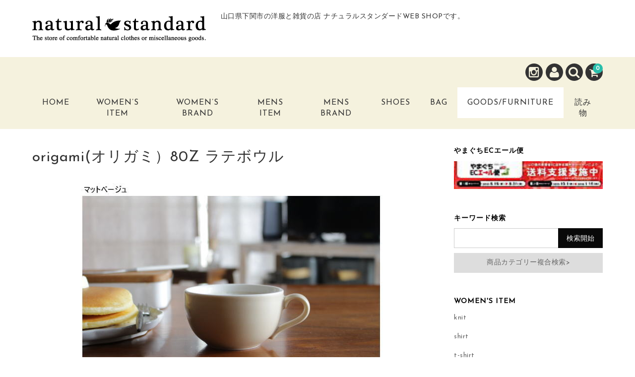

--- FILE ---
content_type: text/html; charset=UTF-8
request_url: https://ntst.jp/item/zakkakagu/origami%E3%82%AA%E3%83%AA%E3%82%AC%E3%83%9F%EF%BC%8980z-%E3%83%A9%E3%83%86%E3%83%9C%E3%82%A6%E3%83%AB.html
body_size: 21491
content:
<!DOCTYPE html>
<html dir="ltr" lang="ja">

<head>
	<meta charset="UTF-8" />
	<meta name="viewport" content="width=device-width, user-scalable=no">
	<meta name="format-detection" content="telephone=no"/>
	
	
	<title>origami(オリガミ）80Z ラテボウル | 山口県下関市の洋服と雑貨の店 ナチュラルスタンダードWEB SHOPです。 | 中川政七商店,野田琺瑯,DULTON,WECK,soil,RIN</title>

		<!-- All in One SEO 4.6.0 - aioseo.com -->
		<meta name="description" content="エスプレッソのキャンパスにスチームミルクで描く。ORIGAMIのラテボ ウルは、エスプレッソとミ | 山口県下関市の洋服と雑貨の店 ナチュラルスタンダードWEB SHOPです。 | 中川政七商店,野田琺瑯,DULTON,WECK,soil,RIN" />
		<meta name="robots" content="max-image-preview:large" />
		<meta name="google-site-verification" content="iSEQF0RZuaUeSoo492-edWdrzNWIFiPRCJ3FC2BmsOI" />
		<meta name="msvalidate.01" content="620748A7B865819BD4CC27638ABE1DC1" />
		<meta name="keywords" content="商品,アイテム別,キッチン,調理器具,食器,雑貨・食品・家具" />
		<link rel="canonical" href="https://ntst.jp/item/zakkakagu/origami%e3%82%aa%e3%83%aa%e3%82%ac%e3%83%9f%ef%bc%8980z-%e3%83%a9%e3%83%86%e3%83%9c%e3%82%a6%e3%83%ab.html" />
		<meta name="generator" content="All in One SEO (AIOSEO) 4.6.0" />
		<meta name="google" content="nositelinkssearchbox" />
		<!-- All in One SEO -->

<link rel='dns-prefetch' href='//webfonts.xserver.jp' />
<link rel='dns-prefetch' href='//fonts.googleapis.com' />
<link rel="alternate" type="application/rss+xml" title="山口県下関市の洋服と雑貨の店 ナチュラルスタンダードWEB SHOPです。 | 中川政七商店,野田琺瑯,DULTON,WECK,soil,RIN &raquo; origami(オリガミ）80Z ラテボウル のコメントのフィード" href="https://ntst.jp/item/zakkakagu/origami%e3%82%aa%e3%83%aa%e3%82%ac%e3%83%9f%ef%bc%8980z-%e3%83%a9%e3%83%86%e3%83%9c%e3%82%a6%e3%83%ab.html/feed/" />
<script type="text/javascript">
/* <![CDATA[ */
window._wpemojiSettings = {"baseUrl":"https:\/\/s.w.org\/images\/core\/emoji\/15.0.3\/72x72\/","ext":".png","svgUrl":"https:\/\/s.w.org\/images\/core\/emoji\/15.0.3\/svg\/","svgExt":".svg","source":{"concatemoji":"https:\/\/ntst.jp\/wp\/wp-includes\/js\/wp-emoji-release.min.js?ver=6.5.7"}};
/*! This file is auto-generated */
!function(i,n){var o,s,e;function c(e){try{var t={supportTests:e,timestamp:(new Date).valueOf()};sessionStorage.setItem(o,JSON.stringify(t))}catch(e){}}function p(e,t,n){e.clearRect(0,0,e.canvas.width,e.canvas.height),e.fillText(t,0,0);var t=new Uint32Array(e.getImageData(0,0,e.canvas.width,e.canvas.height).data),r=(e.clearRect(0,0,e.canvas.width,e.canvas.height),e.fillText(n,0,0),new Uint32Array(e.getImageData(0,0,e.canvas.width,e.canvas.height).data));return t.every(function(e,t){return e===r[t]})}function u(e,t,n){switch(t){case"flag":return n(e,"\ud83c\udff3\ufe0f\u200d\u26a7\ufe0f","\ud83c\udff3\ufe0f\u200b\u26a7\ufe0f")?!1:!n(e,"\ud83c\uddfa\ud83c\uddf3","\ud83c\uddfa\u200b\ud83c\uddf3")&&!n(e,"\ud83c\udff4\udb40\udc67\udb40\udc62\udb40\udc65\udb40\udc6e\udb40\udc67\udb40\udc7f","\ud83c\udff4\u200b\udb40\udc67\u200b\udb40\udc62\u200b\udb40\udc65\u200b\udb40\udc6e\u200b\udb40\udc67\u200b\udb40\udc7f");case"emoji":return!n(e,"\ud83d\udc26\u200d\u2b1b","\ud83d\udc26\u200b\u2b1b")}return!1}function f(e,t,n){var r="undefined"!=typeof WorkerGlobalScope&&self instanceof WorkerGlobalScope?new OffscreenCanvas(300,150):i.createElement("canvas"),a=r.getContext("2d",{willReadFrequently:!0}),o=(a.textBaseline="top",a.font="600 32px Arial",{});return e.forEach(function(e){o[e]=t(a,e,n)}),o}function t(e){var t=i.createElement("script");t.src=e,t.defer=!0,i.head.appendChild(t)}"undefined"!=typeof Promise&&(o="wpEmojiSettingsSupports",s=["flag","emoji"],n.supports={everything:!0,everythingExceptFlag:!0},e=new Promise(function(e){i.addEventListener("DOMContentLoaded",e,{once:!0})}),new Promise(function(t){var n=function(){try{var e=JSON.parse(sessionStorage.getItem(o));if("object"==typeof e&&"number"==typeof e.timestamp&&(new Date).valueOf()<e.timestamp+604800&&"object"==typeof e.supportTests)return e.supportTests}catch(e){}return null}();if(!n){if("undefined"!=typeof Worker&&"undefined"!=typeof OffscreenCanvas&&"undefined"!=typeof URL&&URL.createObjectURL&&"undefined"!=typeof Blob)try{var e="postMessage("+f.toString()+"("+[JSON.stringify(s),u.toString(),p.toString()].join(",")+"));",r=new Blob([e],{type:"text/javascript"}),a=new Worker(URL.createObjectURL(r),{name:"wpTestEmojiSupports"});return void(a.onmessage=function(e){c(n=e.data),a.terminate(),t(n)})}catch(e){}c(n=f(s,u,p))}t(n)}).then(function(e){for(var t in e)n.supports[t]=e[t],n.supports.everything=n.supports.everything&&n.supports[t],"flag"!==t&&(n.supports.everythingExceptFlag=n.supports.everythingExceptFlag&&n.supports[t]);n.supports.everythingExceptFlag=n.supports.everythingExceptFlag&&!n.supports.flag,n.DOMReady=!1,n.readyCallback=function(){n.DOMReady=!0}}).then(function(){return e}).then(function(){var e;n.supports.everything||(n.readyCallback(),(e=n.source||{}).concatemoji?t(e.concatemoji):e.wpemoji&&e.twemoji&&(t(e.twemoji),t(e.wpemoji)))}))}((window,document),window._wpemojiSettings);
/* ]]> */
</script>
<link rel='stylesheet' id='parent-style-css' href='https://ntst.jp/wp/wp-content/themes/welcart_basic/style.css?ver=6.5.7' type='text/css' media='all' />
<link rel='stylesheet' id='parent-welcart-style-css' href='https://ntst.jp/wp/wp-content/themes/welcart_basic/usces_cart.css?ver=1.0' type='text/css' media='all' />
<link rel='stylesheet' id='google-fonts-sans-css' href='https://fonts.googleapis.com/css?family=Josefin+Sans&#038;ver=6.5.7' type='text/css' media='all' />
<link rel='stylesheet' id='parent-sku_select-css' href='https://ntst.jp/wp/wp-content/themes/welcart_basic/wcex_sku_select.css?ver=1.0' type='text/css' media='all' />
<link rel='stylesheet' id='slick-style-css' href='https://ntst.jp/wp/wp-content/themes/welcart_basic-voll/css/slick.css?ver=1.0' type='text/css' media='all' />
<link rel='stylesheet' id='slick-theme-style-css' href='https://ntst.jp/wp/wp-content/themes/welcart_basic-voll/css/slick-theme.css?ver=1.0' type='text/css' media='all' />
<link rel='stylesheet' id='scroll-style-css' href='https://ntst.jp/wp/wp-content/themes/welcart_basic-voll/css/scroll.css?ver=1.0' type='text/css' media='all' />
<style id='wp-emoji-styles-inline-css' type='text/css'>

	img.wp-smiley, img.emoji {
		display: inline !important;
		border: none !important;
		box-shadow: none !important;
		height: 1em !important;
		width: 1em !important;
		margin: 0 0.07em !important;
		vertical-align: -0.1em !important;
		background: none !important;
		padding: 0 !important;
	}
</style>
<link rel='stylesheet' id='wp-block-library-css' href='https://ntst.jp/wp/wp-includes/css/dist/block-library/style.min.css?ver=6.5.7' type='text/css' media='all' />
<style id='classic-theme-styles-inline-css' type='text/css'>
/*! This file is auto-generated */
.wp-block-button__link{color:#fff;background-color:#32373c;border-radius:9999px;box-shadow:none;text-decoration:none;padding:calc(.667em + 2px) calc(1.333em + 2px);font-size:1.125em}.wp-block-file__button{background:#32373c;color:#fff;text-decoration:none}
</style>
<style id='global-styles-inline-css' type='text/css'>
body{--wp--preset--color--black: #000000;--wp--preset--color--cyan-bluish-gray: #abb8c3;--wp--preset--color--white: #ffffff;--wp--preset--color--pale-pink: #f78da7;--wp--preset--color--vivid-red: #cf2e2e;--wp--preset--color--luminous-vivid-orange: #ff6900;--wp--preset--color--luminous-vivid-amber: #fcb900;--wp--preset--color--light-green-cyan: #7bdcb5;--wp--preset--color--vivid-green-cyan: #00d084;--wp--preset--color--pale-cyan-blue: #8ed1fc;--wp--preset--color--vivid-cyan-blue: #0693e3;--wp--preset--color--vivid-purple: #9b51e0;--wp--preset--gradient--vivid-cyan-blue-to-vivid-purple: linear-gradient(135deg,rgba(6,147,227,1) 0%,rgb(155,81,224) 100%);--wp--preset--gradient--light-green-cyan-to-vivid-green-cyan: linear-gradient(135deg,rgb(122,220,180) 0%,rgb(0,208,130) 100%);--wp--preset--gradient--luminous-vivid-amber-to-luminous-vivid-orange: linear-gradient(135deg,rgba(252,185,0,1) 0%,rgba(255,105,0,1) 100%);--wp--preset--gradient--luminous-vivid-orange-to-vivid-red: linear-gradient(135deg,rgba(255,105,0,1) 0%,rgb(207,46,46) 100%);--wp--preset--gradient--very-light-gray-to-cyan-bluish-gray: linear-gradient(135deg,rgb(238,238,238) 0%,rgb(169,184,195) 100%);--wp--preset--gradient--cool-to-warm-spectrum: linear-gradient(135deg,rgb(74,234,220) 0%,rgb(151,120,209) 20%,rgb(207,42,186) 40%,rgb(238,44,130) 60%,rgb(251,105,98) 80%,rgb(254,248,76) 100%);--wp--preset--gradient--blush-light-purple: linear-gradient(135deg,rgb(255,206,236) 0%,rgb(152,150,240) 100%);--wp--preset--gradient--blush-bordeaux: linear-gradient(135deg,rgb(254,205,165) 0%,rgb(254,45,45) 50%,rgb(107,0,62) 100%);--wp--preset--gradient--luminous-dusk: linear-gradient(135deg,rgb(255,203,112) 0%,rgb(199,81,192) 50%,rgb(65,88,208) 100%);--wp--preset--gradient--pale-ocean: linear-gradient(135deg,rgb(255,245,203) 0%,rgb(182,227,212) 50%,rgb(51,167,181) 100%);--wp--preset--gradient--electric-grass: linear-gradient(135deg,rgb(202,248,128) 0%,rgb(113,206,126) 100%);--wp--preset--gradient--midnight: linear-gradient(135deg,rgb(2,3,129) 0%,rgb(40,116,252) 100%);--wp--preset--font-size--small: 13px;--wp--preset--font-size--medium: 20px;--wp--preset--font-size--large: 36px;--wp--preset--font-size--x-large: 42px;--wp--preset--spacing--20: 0.44rem;--wp--preset--spacing--30: 0.67rem;--wp--preset--spacing--40: 1rem;--wp--preset--spacing--50: 1.5rem;--wp--preset--spacing--60: 2.25rem;--wp--preset--spacing--70: 3.38rem;--wp--preset--spacing--80: 5.06rem;--wp--preset--shadow--natural: 6px 6px 9px rgba(0, 0, 0, 0.2);--wp--preset--shadow--deep: 12px 12px 50px rgba(0, 0, 0, 0.4);--wp--preset--shadow--sharp: 6px 6px 0px rgba(0, 0, 0, 0.2);--wp--preset--shadow--outlined: 6px 6px 0px -3px rgba(255, 255, 255, 1), 6px 6px rgba(0, 0, 0, 1);--wp--preset--shadow--crisp: 6px 6px 0px rgba(0, 0, 0, 1);}:where(.is-layout-flex){gap: 0.5em;}:where(.is-layout-grid){gap: 0.5em;}body .is-layout-flex{display: flex;}body .is-layout-flex{flex-wrap: wrap;align-items: center;}body .is-layout-flex > *{margin: 0;}body .is-layout-grid{display: grid;}body .is-layout-grid > *{margin: 0;}:where(.wp-block-columns.is-layout-flex){gap: 2em;}:where(.wp-block-columns.is-layout-grid){gap: 2em;}:where(.wp-block-post-template.is-layout-flex){gap: 1.25em;}:where(.wp-block-post-template.is-layout-grid){gap: 1.25em;}.has-black-color{color: var(--wp--preset--color--black) !important;}.has-cyan-bluish-gray-color{color: var(--wp--preset--color--cyan-bluish-gray) !important;}.has-white-color{color: var(--wp--preset--color--white) !important;}.has-pale-pink-color{color: var(--wp--preset--color--pale-pink) !important;}.has-vivid-red-color{color: var(--wp--preset--color--vivid-red) !important;}.has-luminous-vivid-orange-color{color: var(--wp--preset--color--luminous-vivid-orange) !important;}.has-luminous-vivid-amber-color{color: var(--wp--preset--color--luminous-vivid-amber) !important;}.has-light-green-cyan-color{color: var(--wp--preset--color--light-green-cyan) !important;}.has-vivid-green-cyan-color{color: var(--wp--preset--color--vivid-green-cyan) !important;}.has-pale-cyan-blue-color{color: var(--wp--preset--color--pale-cyan-blue) !important;}.has-vivid-cyan-blue-color{color: var(--wp--preset--color--vivid-cyan-blue) !important;}.has-vivid-purple-color{color: var(--wp--preset--color--vivid-purple) !important;}.has-black-background-color{background-color: var(--wp--preset--color--black) !important;}.has-cyan-bluish-gray-background-color{background-color: var(--wp--preset--color--cyan-bluish-gray) !important;}.has-white-background-color{background-color: var(--wp--preset--color--white) !important;}.has-pale-pink-background-color{background-color: var(--wp--preset--color--pale-pink) !important;}.has-vivid-red-background-color{background-color: var(--wp--preset--color--vivid-red) !important;}.has-luminous-vivid-orange-background-color{background-color: var(--wp--preset--color--luminous-vivid-orange) !important;}.has-luminous-vivid-amber-background-color{background-color: var(--wp--preset--color--luminous-vivid-amber) !important;}.has-light-green-cyan-background-color{background-color: var(--wp--preset--color--light-green-cyan) !important;}.has-vivid-green-cyan-background-color{background-color: var(--wp--preset--color--vivid-green-cyan) !important;}.has-pale-cyan-blue-background-color{background-color: var(--wp--preset--color--pale-cyan-blue) !important;}.has-vivid-cyan-blue-background-color{background-color: var(--wp--preset--color--vivid-cyan-blue) !important;}.has-vivid-purple-background-color{background-color: var(--wp--preset--color--vivid-purple) !important;}.has-black-border-color{border-color: var(--wp--preset--color--black) !important;}.has-cyan-bluish-gray-border-color{border-color: var(--wp--preset--color--cyan-bluish-gray) !important;}.has-white-border-color{border-color: var(--wp--preset--color--white) !important;}.has-pale-pink-border-color{border-color: var(--wp--preset--color--pale-pink) !important;}.has-vivid-red-border-color{border-color: var(--wp--preset--color--vivid-red) !important;}.has-luminous-vivid-orange-border-color{border-color: var(--wp--preset--color--luminous-vivid-orange) !important;}.has-luminous-vivid-amber-border-color{border-color: var(--wp--preset--color--luminous-vivid-amber) !important;}.has-light-green-cyan-border-color{border-color: var(--wp--preset--color--light-green-cyan) !important;}.has-vivid-green-cyan-border-color{border-color: var(--wp--preset--color--vivid-green-cyan) !important;}.has-pale-cyan-blue-border-color{border-color: var(--wp--preset--color--pale-cyan-blue) !important;}.has-vivid-cyan-blue-border-color{border-color: var(--wp--preset--color--vivid-cyan-blue) !important;}.has-vivid-purple-border-color{border-color: var(--wp--preset--color--vivid-purple) !important;}.has-vivid-cyan-blue-to-vivid-purple-gradient-background{background: var(--wp--preset--gradient--vivid-cyan-blue-to-vivid-purple) !important;}.has-light-green-cyan-to-vivid-green-cyan-gradient-background{background: var(--wp--preset--gradient--light-green-cyan-to-vivid-green-cyan) !important;}.has-luminous-vivid-amber-to-luminous-vivid-orange-gradient-background{background: var(--wp--preset--gradient--luminous-vivid-amber-to-luminous-vivid-orange) !important;}.has-luminous-vivid-orange-to-vivid-red-gradient-background{background: var(--wp--preset--gradient--luminous-vivid-orange-to-vivid-red) !important;}.has-very-light-gray-to-cyan-bluish-gray-gradient-background{background: var(--wp--preset--gradient--very-light-gray-to-cyan-bluish-gray) !important;}.has-cool-to-warm-spectrum-gradient-background{background: var(--wp--preset--gradient--cool-to-warm-spectrum) !important;}.has-blush-light-purple-gradient-background{background: var(--wp--preset--gradient--blush-light-purple) !important;}.has-blush-bordeaux-gradient-background{background: var(--wp--preset--gradient--blush-bordeaux) !important;}.has-luminous-dusk-gradient-background{background: var(--wp--preset--gradient--luminous-dusk) !important;}.has-pale-ocean-gradient-background{background: var(--wp--preset--gradient--pale-ocean) !important;}.has-electric-grass-gradient-background{background: var(--wp--preset--gradient--electric-grass) !important;}.has-midnight-gradient-background{background: var(--wp--preset--gradient--midnight) !important;}.has-small-font-size{font-size: var(--wp--preset--font-size--small) !important;}.has-medium-font-size{font-size: var(--wp--preset--font-size--medium) !important;}.has-large-font-size{font-size: var(--wp--preset--font-size--large) !important;}.has-x-large-font-size{font-size: var(--wp--preset--font-size--x-large) !important;}
.wp-block-navigation a:where(:not(.wp-element-button)){color: inherit;}
:where(.wp-block-post-template.is-layout-flex){gap: 1.25em;}:where(.wp-block-post-template.is-layout-grid){gap: 1.25em;}
:where(.wp-block-columns.is-layout-flex){gap: 2em;}:where(.wp-block-columns.is-layout-grid){gap: 2em;}
.wp-block-pullquote{font-size: 1.5em;line-height: 1.6;}
</style>
<link rel='stylesheet' id='responsive-lightbox-fancybox-css' href='https://ntst.jp/wp/wp-content/plugins/responsive-lightbox/assets/fancybox/jquery.fancybox.min.css?ver=2.4.7' type='text/css' media='all' />
<link rel='stylesheet' id='dashicons-css' href='https://ntst.jp/wp/wp-includes/css/dashicons.min.css?ver=6.5.7' type='text/css' media='all' />
<link rel='stylesheet' id='sku_select_style-css' href='https://ntst.jp/wp/wp-content/plugins/wcex_sku_select/wcex_sku_select.css?ver=1.4.5.2304241' type='text/css' media='' />
<link rel='stylesheet' id='sku_select_front_style-css' href='https://ntst.jp/wp/wp-content/themes/welcart_basic-voll/wcex_sku_select.css?ver=1.4.5.2304241' type='text/css' media='' />
<link rel='stylesheet' id='wc-basic-style-css' href='https://ntst.jp/wp/wp-content/themes/welcart_basic-voll/style.css?ver=1.7.7' type='text/css' media='all' />
<link rel='stylesheet' id='font-awesome-css' href='https://ntst.jp/wp/wp-content/themes/welcart_basic/font-awesome/font-awesome.min.css?ver=1.0' type='text/css' media='all' />
<link rel='stylesheet' id='luminous-basic-css-css' href='https://ntst.jp/wp/wp-content/themes/welcart_basic/css/luminous-basic.css?ver=1.0' type='text/css' media='all' />
<link rel='stylesheet' id='usces_default_css-css' href='https://ntst.jp/wp/wp-content/plugins/usc-e-shop/css/usces_default.css?ver=2.9.14.2403121' type='text/css' media='all' />
<link rel='stylesheet' id='theme_cart_css-css' href='https://ntst.jp/wp/wp-content/themes/welcart_basic-voll/usces_cart.css?ver=2.9.14.2403121' type='text/css' media='all' />
<link rel='stylesheet' id='__EPYT__style-css' href='https://ntst.jp/wp/wp-content/plugins/youtube-embed-plus/styles/ytprefs.min.css?ver=14.2.1' type='text/css' media='all' />
<style id='__EPYT__style-inline-css' type='text/css'>

                .epyt-gallery-thumb {
                        width: 33.333%;
                }
                
</style>
<script type="text/javascript" src="https://ntst.jp/wp/wp-includes/js/jquery/jquery.min.js?ver=3.7.1" id="jquery-core-js"></script>
<script type="text/javascript" src="https://ntst.jp/wp/wp-includes/js/jquery/jquery-migrate.min.js?ver=3.4.1" id="jquery-migrate-js"></script>
<script type="text/javascript" src="//webfonts.xserver.jp/js/xserverv3.js?fadein=0&amp;ver=2.0.5" id="typesquare_std-js"></script>
<script type="text/javascript" src="https://ntst.jp/wp/wp-content/themes/welcart_basic-voll/js/front-customized.js?ver=1.0" id="front-customized-js"></script>
<script type="text/javascript" src="https://ntst.jp/wp/wp-content/themes/welcart_basic-voll/js/slick.min.js?ver=1.0" id="slick-js-js"></script>
<script type="text/javascript" src="https://ntst.jp/wp/wp-content/themes/welcart_basic-voll/js/wcct-slick.js?ver=1.0" id="wcct-slick-js-js"></script>
<script type="text/javascript" src="https://ntst.jp/wp/wp-content/themes/welcart_basic-voll/js/ScrollTrigger.min.js?ver=1.0" id="scrolltrigger-js-js"></script>
<script type="text/javascript" src="https://ntst.jp/wp/wp-content/themes/welcart_basic-voll/js/wcct-scroll.js?ver=1.0" id="wcct-scroll-js-js"></script>
<script type="text/javascript" src="https://ntst.jp/wp/wp-content/themes/welcart_basic-voll/js/wcct-itemsingle.js?ver=1.0" id="wcct-itemsingle-js"></script>
<script type="text/javascript" src="https://ntst.jp/wp/wp-content/plugins/responsive-lightbox/assets/fancybox/jquery.fancybox.min.js?ver=2.4.7" id="responsive-lightbox-fancybox-js"></script>
<script type="text/javascript" src="https://ntst.jp/wp/wp-includes/js/underscore.min.js?ver=1.13.4" id="underscore-js"></script>
<script type="text/javascript" src="https://ntst.jp/wp/wp-content/plugins/responsive-lightbox/assets/infinitescroll/infinite-scroll.pkgd.min.js?ver=6.5.7" id="responsive-lightbox-infinite-scroll-js"></script>
<script type="text/javascript" id="responsive-lightbox-js-before">
/* <![CDATA[ */
var rlArgs = {"script":"fancybox","selector":"lightbox","customEvents":"","activeGalleries":true,"modal":false,"showOverlay":true,"showCloseButton":true,"enableEscapeButton":true,"hideOnOverlayClick":true,"hideOnContentClick":false,"cyclic":false,"showNavArrows":true,"autoScale":true,"scrolling":"yes","centerOnScroll":true,"opacity":true,"overlayOpacity":"70","overlayColor":"#666","titleShow":true,"titlePosition":"outside","transitions":"fade","easings":"swing","speeds":300,"changeSpeed":300,"changeFade":100,"padding":5,"margin":5,"videoWidth":1080,"videoHeight":720,"woocommerce_gallery":false,"ajaxurl":"https:\/\/ntst.jp\/wp\/wp-admin\/admin-ajax.php","nonce":"e37227ff3f","preview":false,"postId":54633,"scriptExtension":false};
/* ]]> */
</script>
<script type="text/javascript" src="https://ntst.jp/wp/wp-content/plugins/responsive-lightbox/js/front.js?ver=2.4.7" id="responsive-lightbox-js"></script>
<script type="text/javascript" src="https://ntst.jp/wp/wp-content/themes/welcart_basic/js/front-customized.js?ver=1.0" id="wc-basic-js-js"></script>
<script type="text/javascript" id="__ytprefs__-js-extra">
/* <![CDATA[ */
var _EPYT_ = {"ajaxurl":"https:\/\/ntst.jp\/wp\/wp-admin\/admin-ajax.php","security":"717b196aa7","gallery_scrolloffset":"20","eppathtoscripts":"https:\/\/ntst.jp\/wp\/wp-content\/plugins\/youtube-embed-plus\/scripts\/","eppath":"https:\/\/ntst.jp\/wp\/wp-content\/plugins\/youtube-embed-plus\/","epresponsiveselector":"[\"iframe.__youtube_prefs_widget__\"]","epdovol":"1","version":"14.2.1","evselector":"iframe.__youtube_prefs__[src], iframe[src*=\"youtube.com\/embed\/\"], iframe[src*=\"youtube-nocookie.com\/embed\/\"]","ajax_compat":"","maxres_facade":"eager","ytapi_load":"light","pause_others":"","stopMobileBuffer":"1","facade_mode":"","not_live_on_channel":"","vi_active":"","vi_js_posttypes":[]};
/* ]]> */
</script>
<script type="text/javascript" src="https://ntst.jp/wp/wp-content/plugins/youtube-embed-plus/scripts/ytprefs.min.js?ver=14.2.1" id="__ytprefs__-js"></script>
<link rel="https://api.w.org/" href="https://ntst.jp/wp-json/" /><link rel="alternate" type="application/json" href="https://ntst.jp/wp-json/wp/v2/posts/54633" /><link rel="EditURI" type="application/rsd+xml" title="RSD" href="https://ntst.jp/wp/xmlrpc.php?rsd" />
<meta name="generator" content="WordPress 6.5.7" />
<link rel='shortlink' href='https://ntst.jp/?p=54633' />
<link rel="alternate" type="application/json+oembed" href="https://ntst.jp/wp-json/oembed/1.0/embed?url=https%3A%2F%2Fntst.jp%2Fitem%2Fzakkakagu%2Forigami%25e3%2582%25aa%25e3%2583%25aa%25e3%2582%25ac%25e3%2583%259f%25ef%25bc%258980z-%25e3%2583%25a9%25e3%2583%2586%25e3%2583%259c%25e3%2582%25a6%25e3%2583%25ab.html" />
<link rel="alternate" type="text/xml+oembed" href="https://ntst.jp/wp-json/oembed/1.0/embed?url=https%3A%2F%2Fntst.jp%2Fitem%2Fzakkakagu%2Forigami%25e3%2582%25aa%25e3%2583%25aa%25e3%2582%25ac%25e3%2583%259f%25ef%25bc%258980z-%25e3%2583%25a9%25e3%2583%2586%25e3%2583%259c%25e3%2582%25a6%25e3%2583%25ab.html&#038;format=xml" />

<meta property="og:title" content="origami(オリガミ）80Z ラテボウル">
<meta property="og:type" content="product">
<meta property="og:description" content="origami(オリガミ）80Z ラテボウル">
<meta property="og:url" content="https://ntst.jp/item/zakkakagu/origami%e3%82%aa%e3%83%aa%e3%82%ac%e3%83%9f%ef%bc%8980z-%e3%83%a9%e3%83%86%e3%83%9c%e3%82%a6%e3%83%ab.html">
<meta property="og:image" content="https://ntst.jp/wp/wp-content/uploads/origami3-2-150x150.jpg">
<meta property="og:site_name" content="山口県下関市の洋服と雑貨の店 ナチュラルスタンダードWEB SHOPです。 | 中川政七商店,野田琺瑯,DULTON,WECK,soil,RIN"><style type="text/css">/** Mega Menu CSS: fs **/</style>
</head>

<body class="post-template-default single single-post postid-54633 single-format-standard has-sidebar">

	<div class="site">

		<header id="masthead" class="site-header" role="banner">
			<div class="inner cf">

			<div class="fixed-box">
				<div id="head-top">
					<div class="head-inner cf">
													<div class="site-title">
							<a href="https://ntst.jp/" title="山口県下関市の洋服と雑貨の店 ナチュラルスタンダードWEB SHOPです。 | 中川政七商店,野田琺瑯,DULTON,WECK,soil,RIN" rel="home">
																	<img src="https://ntst.jp/wp/wp-content/uploads/head_rogo.gif" alt="山口県下関市の洋服と雑貨の店 ナチュラルスタンダードWEB SHOPです。 | 中川政七商店,野田琺瑯,DULTON,WECK,soil,RIN">
									
							</a>
						</div>


													<p class="site-description">山口県下関市の洋服と雑貨の店 ナチュラルスタンダードWEB SHOPです。</p>
						
																								</div><!-- #head-inner -->
				</div><!-- #head-top -->
				
				
					<div id="head-bottom">
						
						<div class="head-inner cf">
					
															<div class="incart-btn">
									<a href="https://ntst.jp/usces-cart/">
										<i class="fa fa-shopping-cart"></i><span class="total-quant" id="widgetcart-total-quant">0</span>
									</a>
								</div><!-- .incart-btn -->
							
							<div class="menu-bar">
								<a class="menu-trigger">
									<span></span>
									<span></span>
									<span></span>
								</a>
							</div><!-- .menu-bar -->

							<div class="mobile_menu_wrap">
								<div class="mobile_menu">

									<div class="snav cf">

										<div class="search-box cf">
											<i class="fa fa-search" aria-hidden="true"></i>
											<form role="search" method="get" action="https://ntst.jp/" >
		<div class="s-box">
			<input type="text" value="" name="s" id="head-s-text" class="search-text" />
			<input type="submit" id="head-s-submit" class="searchsubmit" value="&#xf002;" />
		</div>
	</form>										</div><!-- .search-box -->

																				<div class="membership cf">
											<i class="fa fa-user" aria-hidden="true"></i>
											<ul class="cf">
																							<li>ゲスト</li>
												<li><a href="https://ntst.jp/usces-member/?usces_page=login" class="usces_login_a">ログイン</a></li>
												<li><a href="https://ntst.jp/usces-member/?usces_page=newmember">新規会員登録</a></li>
																						</ul>
										</div><!-- .membership -->
										
									</div><!-- .snav -->

																		<ul class="sns cf">
																				<li class="insta"><a href="https://www.instagram.com/natural_standard" target="_blank" rel="nofollow"><i class="fa fa-instagram"></i></a></li>
																			</ul><!-- sns -->
									
									<nav id="site-navigation" class="main-navigation" role="navigation">
									<div class="nav-menu-open"><ul id="menu-header" class="header-nav-container cf"><li id="menu-item-280" class="menu-item menu-item-type-custom menu-item-object-custom menu-item-home menu-item-280"><a href="https://ntst.jp/">Home</a></li>
<li id="menu-item-11800" class="menu-item menu-item-type-taxonomy menu-item-object-category menu-item-has-children menu-item-11800"><a href="https://ntst.jp/cat/item/fashionladiesitem/">Women&#8217;s Item</a>
<ul class="sub-menu">
	<li id="menu-item-59150" class="menu-item menu-item-type-taxonomy menu-item-object-category menu-item-59150"><a href="https://ntst.jp/cat/item/fashionladiesitem/%e3%82%a2%e3%82%a6%e3%82%bf%e3%83%bc/">outer</a></li>
	<li id="menu-item-59145" class="menu-item menu-item-type-taxonomy menu-item-object-category menu-item-59145"><a href="https://ntst.jp/cat/item/fashionladiesitem/%e3%83%8b%e3%83%83%e3%83%88/">knit</a></li>
	<li id="menu-item-59134" class="menu-item menu-item-type-taxonomy menu-item-object-category menu-item-59134"><a href="https://ntst.jp/cat/item/fashionladiesitem/%e3%82%ab%e3%83%bc%e3%83%87%e3%82%a3%e3%82%ac%e3%83%b3/">cardigan</a></li>
	<li id="menu-item-59140" class="menu-item menu-item-type-taxonomy menu-item-object-category menu-item-59140"><a href="https://ntst.jp/cat/item/fashionladiesitem/%e3%82%b9%e3%82%a6%e3%82%a7%e3%83%83%e3%83%88%e3%83%bb%e3%83%91%e3%83%bc%e3%82%ab%e3%83%bc/">sweat</a></li>
	<li id="menu-item-59142" class="menu-item menu-item-type-taxonomy menu-item-object-category menu-item-59142"><a href="https://ntst.jp/cat/item/fashionladiesitem/%e3%82%b7%e3%83%a3%e3%83%84%e3%83%bb%e3%83%96%e3%83%a9%e3%82%a6%e3%82%b9/">shirt</a></li>
	<li id="menu-item-59141" class="menu-item menu-item-type-taxonomy menu-item-object-category menu-item-59141"><a href="https://ntst.jp/cat/item/fashionladiesitem/%ef%bd%94%e3%82%b7%e3%83%a3%e3%83%84%e3%83%bb%e3%82%ab%e3%83%83%e3%83%88%e3%82%bd%e3%83%bc%e3%83%bb%e3%82%bf%e3%83%bc%e3%83%88%e3%83%ab/">t-shirt</a></li>
	<li id="menu-item-59138" class="menu-item menu-item-type-taxonomy menu-item-object-category menu-item-59138"><a href="https://ntst.jp/cat/item/fashionladiesitem/%e3%83%91%e3%83%b3%e3%83%84/">pants</a></li>
	<li id="menu-item-59137" class="menu-item menu-item-type-taxonomy menu-item-object-category menu-item-59137"><a href="https://ntst.jp/cat/item/fashionladiesitem/%e3%82%b9%e3%82%ab%e3%83%bc%e3%83%88/">skirt</a></li>
	<li id="menu-item-59135" class="menu-item menu-item-type-taxonomy menu-item-object-category menu-item-59135"><a href="https://ntst.jp/cat/item/fashionladiesitem/%e3%83%af%e3%83%b3%e3%83%94%e3%83%bc%e3%82%b9/">one piece</a></li>
	<li id="menu-item-59139" class="menu-item menu-item-type-taxonomy menu-item-object-category menu-item-59139"><a href="https://ntst.jp/cat/item/fashionladiesitem/socks/">socks etc</a></li>
	<li id="menu-item-59136" class="menu-item menu-item-type-taxonomy menu-item-object-category menu-item-59136"><a href="https://ntst.jp/cat/item/fashionladiesitem/%e3%82%b9%e3%83%88%e3%83%bc%e3%83%ab%e3%83%bb%e5%b8%bd%e5%ad%90/">stall hat</a></li>
</ul>
</li>
<li id="menu-item-11801" class="menu-item menu-item-type-taxonomy menu-item-object-category menu-item-has-children menu-item-11801"><a href="https://ntst.jp/cat/item/fashionladiesbrand/">Women&#8217;s Brand</a>
<ul class="sub-menu">
	<li id="menu-item-59154" class="menu-item menu-item-type-taxonomy menu-item-object-category menu-item-59154"><a href="https://ntst.jp/cat/item/fashionladiesbrand/a-piece-of-library/">a piece of library</a></li>
	<li id="menu-item-59153" class="menu-item menu-item-type-taxonomy menu-item-object-category menu-item-59153"><a href="https://ntst.jp/cat/item/fashionladiesbrand/fog-linen-work/">fog linen work</a></li>
	<li id="menu-item-59167" class="menu-item menu-item-type-taxonomy menu-item-object-category menu-item-59167"><a href="https://ntst.jp/cat/item/fashionladiesbrand/harmonie/">harmonie</a></li>
	<li id="menu-item-59166" class="menu-item menu-item-type-taxonomy menu-item-object-category menu-item-59166"><a href="https://ntst.jp/cat/item/fashionladiesbrand/mao-made/">mao made</a></li>
	<li id="menu-item-59163" class="menu-item menu-item-type-taxonomy menu-item-object-category menu-item-59163"><a href="https://ntst.jp/cat/item/fashionladiesbrand/mizuiro-ind/">mizuiro-ind</a></li>
	<li id="menu-item-59164" class="menu-item menu-item-type-taxonomy menu-item-object-category menu-item-59164"><a href="https://ntst.jp/cat/item/fashionladiesbrand/natural-laundry/">NATURAL LAUNDRY</a></li>
	<li id="menu-item-59165" class="menu-item menu-item-type-taxonomy menu-item-object-category menu-item-59165"><a href="https://ntst.jp/cat/item/fashionladiesbrand/nouvelles-du-paradis/">NOUVELLES DU PARADIS</a></li>
	<li id="menu-item-59160" class="menu-item menu-item-type-taxonomy menu-item-object-category menu-item-59160"><a href="https://ntst.jp/cat/item/fashionladiesbrand/oldmans-tailor/">OLDMAN’S TAILER</a></li>
	<li id="menu-item-59161" class="menu-item menu-item-type-taxonomy menu-item-object-category menu-item-59161"><a href="https://ntst.jp/cat/item/fashionladiesbrand/ordinary-fits/">ordinary fits</a></li>
	<li id="menu-item-59162" class="menu-item menu-item-type-taxonomy menu-item-object-category menu-item-59162"><a href="https://ntst.jp/cat/item/fashionladiesbrand/prit/">prit</a></li>
	<li id="menu-item-59156" class="menu-item menu-item-type-taxonomy menu-item-object-category menu-item-59156"><a href="https://ntst.jp/cat/item/fashionladiesbrand/stamp-and-diary/">STAMP AND DIARY</a></li>
	<li id="menu-item-59157" class="menu-item menu-item-type-taxonomy menu-item-object-category menu-item-59157"><a href="https://ntst.jp/cat/item/fashionladiesbrand/travailmanuel/">TRAVAIL MANUEL</a></li>
	<li id="menu-item-59158" class="menu-item menu-item-type-taxonomy menu-item-object-category menu-item-59158"><a href="https://ntst.jp/cat/item/fashionladiesbrand/tumugu/">tumugu</a></li>
	<li id="menu-item-59159" class="menu-item menu-item-type-taxonomy menu-item-object-category menu-item-59159"><a href="https://ntst.jp/cat/item/fashionladiesbrand/universaltissu/">UNIVERSAL TISSU</a></li>
	<li id="menu-item-59155" class="menu-item menu-item-type-taxonomy menu-item-object-category menu-item-59155"><a href="https://ntst.jp/cat/item/fashionladiesbrand/utilite/">utilite</a></li>
</ul>
</li>
<li id="menu-item-11802" class="menu-item menu-item-type-taxonomy menu-item-object-category menu-item-11802"><a href="https://ntst.jp/cat/item/fashionmensitem/">Mens Item</a></li>
<li id="menu-item-11799" class="menu-item menu-item-type-taxonomy menu-item-object-category menu-item-11799"><a href="https://ntst.jp/cat/item/fashionmensbrand/">Mens Brand</a></li>
<li id="menu-item-11803" class="menu-item menu-item-type-taxonomy menu-item-object-category menu-item-11803"><a href="https://ntst.jp/cat/item/shoes/">Shoes</a></li>
<li id="menu-item-11804" class="menu-item menu-item-type-taxonomy menu-item-object-category menu-item-11804"><a href="https://ntst.jp/cat/item/fashionladiesitem/bag/">Bag</a></li>
<li id="menu-item-11805" class="menu-item menu-item-type-taxonomy menu-item-object-category current-post-ancestor current-menu-parent current-post-parent menu-item-11805"><a href="https://ntst.jp/cat/item/zakkakagu/">Goods/Furniture</a></li>
<li id="menu-item-5434" class="menu-item menu-item-type-taxonomy menu-item-object-category menu-item-5434"><a href="https://ntst.jp/cat/blog/">読み物</a></li>
</ul></div>									</nav><!-- #site-navigation -->

								</div><!-- .mobile-menu -->
							</div><!-- .mobile-menu-wrap -->
							
						</div><!-- #head_in -->
					</div><!-- #head_bottom -->

							
			</div><!-- .fixed-box -->


			</div><!-- .inner-->
		</header><!-- #masthead -->


		

		<div id="main" class="wrapper two-column right-set">
<div id="primary" class="site-content">
	<div id="content" role="main">

	
		<article class="inframe post-54633 post type-post status-publish format-standard has-post-thumbnail category-item category-zakkaaitemu category-kitchen category-chourikigu category-tableware category-zakkakagu" id="post-54633">

			<h1 class="item_page_title">origami(オリガミ）80Z ラテボウル</h1>

									
				<div id="itempage">

					<div class="item-description">
						<div class="inner">
							<p><img decoding="async" class="aligncenter" src="https://ntst.jp/wp/wp-content/uploads/origami5-1.jpg" /></p>
<div align="center">
<p><img decoding="async" src="https://ntst.jp/wp/wp-content/uploads/origami6-1.jpg" /></p>
<p><img decoding="async" src="https://ntst.jp/wp/wp-content/uploads/origami4-1.jpg" /></p>
<p>&nbsp;</p>
<p>エスプレッソのキャンパスにスチームミルクで描く。ORIGAMIのラテボ<br />
ウルは、エスプレッソとミルクを絶妙に混ぜ合わせ、コントラスの効い<br />
た美しいラテアートを完成させます。</p>
</div>
<p><!--- ↓↓↓ここから下をお店のスタイルシートに組み込んでください↓↓↓--------------></p>
<p><img decoding="async" src="https://ntst.jp/wp/wp-content/uploads/origami13-1.jpg" /></p>
<p><img decoding="async" src="https://ntst.jp/wp/wp-content/uploads/origami14-1.jpg" /></p>
<p>&nbsp;</p>
<p><img decoding="async" src="https://ntst.jp/wp/wp-content/uploads/origami15-1.jpg" /></p>
<style type="text/css">
<p>/*スペック*/</p>
<p>table.itemSpec{<br />width:700px;<br />background-color:#CCCCCC;<br />margin:auto;<br />}<br />table.itemSpec th{<br />width:150px;<br />background-color:#EEEEEE;<br />color:#666666;<br />font-size:100%;<br />text-align:center;<br />padding:5px 10px;<br />font-weight:normal;<br />vertical-align:middle;<br />}</p>
<p>table.itemSpec th img{<br />float:right;<br />margin-left:5px;<br />display:inline;<br />}<br />table.itemSpec td{<br />background-color:#FFFFFF;<br />color:#666666;<br />font-size:100%;<br />padding:5px 10px;<br />line-height:160%;<br />text-align:left;<br />}</p>
<p>table.itemSpec td table.noPadding td{<br />padding:0.5em 0;<br />vertical-align:top;<br />width:auto;<br />border-bottom:1px solid #CCCCCC;<br />}<br />table.itemSpec td table.noPadding tr.noBorder td{<br />border-bottom:1px solid #FFFFFF;<br />}</p>
<p>table.itemSpec ul{<br />margin:0;<br />padding:0 0 1em 0;<br />}<br />table.itemSpec li{<br />line-height:150%;<br />list-style-type:disc;<br />margin:0 0 0 15px;<br />padding:0;<br />}</p>
</style>
<p><!--- ↑↑↑ここから上をお店のスタイルシートに組み込んでください↑↑↑--------------></p>
<p><!--- ↓↓↓ここから下が表記の部分です↓↓↓-------------------------------------></p>
<div align="center">日本の器どころ「美濃」からお届けします。岐阜県東濃地域は、豊かな自然に<br />
恵まれ、良質な土と腕のいい陶工が集まる陶磁器生産の一大拠点です。ここで<br />
生まれた陶磁器は“美濃焼”と呼ばれ、国内陶磁器の約6割を占めると言われてい<br />
ます。400年以上の歴史を誇る伝統技術が息づくこの場所でORIGAMIは生まれ、<br />
国内外のコーヒーを愛する人たちに届けられます。</div>
<div align="center"><img decoding="async" src="https://ntst.jp/wp/wp-content/uploads/origami16-1.jpg" /></div>
<div align="center">
<p><img decoding="async" src="https://ntst.jp/wp/wp-content/uploads/origami17-1.jpg" /></p>
<table class="itemSpec" border="0" cellspacing="1" cellpadding="0">
<tbody>
<tr>
<th style="width: 93px;">素材</th>
<td style="width: 599px;">磁器</td>
</tr>
<tr>
<th style="width: 93px;">サイズ・容量</th>
<td style="width: 599px;">100×125×57H (mm) 250ccc</td>
</tr>
<tr>
<th style="width: 93px;">生産国</th>
<td style="width: 599px;">日本</td>
</tr>
<tr>
<th style="width: 93px;">注意点</th>
<td style="width: 599px;">▼耐熱温度差120℃、電子レンジ、食洗機使用可<br />
▼モニターの発色の具合によって実際のものと色が異なる場合がございます。</td>
</tr>
</tbody>
</table>
<p><!--- ↑↑↑ここから上が表記の部分です↑↑↑-------------------------------------></p>
<p>&nbsp;</p>
</div>
						</div>
					</div>
				
					<div class="cf">

						<div id="img-box" class="cf">
								
														<div id="itemimg-sub" class="slider slider-nav itemsubimg">
								<div><img width="90" height="90" src="https://ntst.jp/wp/wp-content/uploads/origami3-2-150x150.jpg" class="attachment-90x90 size-90x90" alt="115111824169" decoding="async" srcset="https://ntst.jp/wp/wp-content/uploads/origami3-2-150x150.jpg 150w, https://ntst.jp/wp/wp-content/uploads/origami3-2-300x298.jpg 300w, https://ntst.jp/wp/wp-content/uploads/origami3-2.jpg 504w" sizes="(max-width: 90px) 100vw, 90px" /></div>
																<div><img width="90" height="90" src="https://ntst.jp/wp/wp-content/uploads/origami5-1-150x150.jpg" class="attachment-90x90 size-90x90" alt="115111824169" decoding="async" /></div>
																<div><img width="90" height="90" src="https://ntst.jp/wp/wp-content/uploads/origami6-1-150x150.jpg" class="attachment-90x90 size-90x90" alt="115111824169" decoding="async" /></div>
																<div><img width="90" height="90" src="https://ntst.jp/wp/wp-content/uploads/origami4-1-150x150.jpg" class="attachment-90x90 size-90x90" alt="115111824169" decoding="async" loading="lazy" /></div>
																<div><img width="90" height="90" src="https://ntst.jp/wp/wp-content/uploads/origami13-1-150x150.jpg" class="attachment-90x90 size-90x90" alt="115111824169" decoding="async" loading="lazy" /></div>
																<div><img width="90" height="90" src="https://ntst.jp/wp/wp-content/uploads/origami14-1-150x150.jpg" class="attachment-90x90 size-90x90" alt="115111824169" decoding="async" loading="lazy" /></div>
																<div><img width="90" height="90" src="https://ntst.jp/wp/wp-content/uploads/origami15-1-150x150.jpg" class="attachment-90x90 size-90x90" alt="115111824169" decoding="async" loading="lazy" /></div>
																<div><img width="90" height="90" src="https://ntst.jp/wp/wp-content/uploads/origami16-1-150x150.jpg" class="attachment-90x90 size-90x90" alt="115111824169" decoding="async" loading="lazy" /></div>
																<div><img width="90" height="90" src="https://ntst.jp/wp/wp-content/uploads/origami17-1-150x150.jpg" class="attachment-90x90 size-90x90" alt="115111824169" decoding="async" loading="lazy" /></div>
															</div><!-- #itemimg-sub -->
								
							<div id="itemimg-main" class="slider slider-for itemimg">
								<div><a href="https://ntst.jp/wp/wp-content/uploads/origami3-2.jpg" ><img width="504" height="500" src="https://ntst.jp/wp/wp-content/uploads/origami3-2.jpg" class="attachment-600x600 size-600x600" alt="115111824169" decoding="async" loading="lazy" srcset="https://ntst.jp/wp/wp-content/uploads/origami3-2.jpg 504w, https://ntst.jp/wp/wp-content/uploads/origami3-2-300x298.jpg 300w, https://ntst.jp/wp/wp-content/uploads/origami3-2-150x150.jpg 150w" sizes="(max-width: 504px) 100vw, 504px" /></a></div>
																<div><a href="https://ntst.jp/wp/wp-content/uploads/origami5-1.jpg" ><img width="600" height="389" src="https://ntst.jp/wp/wp-content/uploads/origami5-1.jpg" class="attachment-600x600 size-600x600" alt="115111824169" decoding="async" loading="lazy" srcset="https://ntst.jp/wp/wp-content/uploads/origami5-1.jpg 700w, https://ntst.jp/wp/wp-content/uploads/origami5-1-300x195.jpg 300w, https://ntst.jp/wp/wp-content/uploads/origami5-1-610x396.jpg 610w" sizes="(max-width: 600px) 100vw, 600px" /></a></div>
																<div><a href="https://ntst.jp/wp/wp-content/uploads/origami6-1.jpg" ><img width="600" height="389" src="https://ntst.jp/wp/wp-content/uploads/origami6-1.jpg" class="attachment-600x600 size-600x600" alt="115111824169" decoding="async" loading="lazy" srcset="https://ntst.jp/wp/wp-content/uploads/origami6-1.jpg 700w, https://ntst.jp/wp/wp-content/uploads/origami6-1-300x195.jpg 300w, https://ntst.jp/wp/wp-content/uploads/origami6-1-610x396.jpg 610w" sizes="(max-width: 600px) 100vw, 600px" /></a></div>
																<div><a href="https://ntst.jp/wp/wp-content/uploads/origami4-1.jpg" ><img width="600" height="389" src="https://ntst.jp/wp/wp-content/uploads/origami4-1.jpg" class="attachment-600x600 size-600x600" alt="115111824169" decoding="async" loading="lazy" srcset="https://ntst.jp/wp/wp-content/uploads/origami4-1.jpg 700w, https://ntst.jp/wp/wp-content/uploads/origami4-1-300x195.jpg 300w, https://ntst.jp/wp/wp-content/uploads/origami4-1-610x396.jpg 610w" sizes="(max-width: 600px) 100vw, 600px" /></a></div>
																<div><a href="https://ntst.jp/wp/wp-content/uploads/origami13-1.jpg" ><img width="600" height="426" src="https://ntst.jp/wp/wp-content/uploads/origami13-1.jpg" class="attachment-600x600 size-600x600" alt="115111824169" decoding="async" loading="lazy" srcset="https://ntst.jp/wp/wp-content/uploads/origami13-1.jpg 700w, https://ntst.jp/wp/wp-content/uploads/origami13-1-300x213.jpg 300w, https://ntst.jp/wp/wp-content/uploads/origami13-1-610x433.jpg 610w" sizes="(max-width: 600px) 100vw, 600px" /></a></div>
																<div><a href="https://ntst.jp/wp/wp-content/uploads/origami14-1.jpg" ><img width="600" height="426" src="https://ntst.jp/wp/wp-content/uploads/origami14-1.jpg" class="attachment-600x600 size-600x600" alt="115111824169" decoding="async" loading="lazy" srcset="https://ntst.jp/wp/wp-content/uploads/origami14-1.jpg 700w, https://ntst.jp/wp/wp-content/uploads/origami14-1-300x213.jpg 300w, https://ntst.jp/wp/wp-content/uploads/origami14-1-610x433.jpg 610w" sizes="(max-width: 600px) 100vw, 600px" /></a></div>
																<div><a href="https://ntst.jp/wp/wp-content/uploads/origami15-1.jpg" ><img width="600" height="426" src="https://ntst.jp/wp/wp-content/uploads/origami15-1.jpg" class="attachment-600x600 size-600x600" alt="115111824169" decoding="async" loading="lazy" srcset="https://ntst.jp/wp/wp-content/uploads/origami15-1.jpg 700w, https://ntst.jp/wp/wp-content/uploads/origami15-1-300x213.jpg 300w, https://ntst.jp/wp/wp-content/uploads/origami15-1-610x433.jpg 610w" sizes="(max-width: 600px) 100vw, 600px" /></a></div>
																<div><a href="https://ntst.jp/wp/wp-content/uploads/origami16-1.jpg" ><img width="600" height="426" src="https://ntst.jp/wp/wp-content/uploads/origami16-1.jpg" class="attachment-600x600 size-600x600" alt="115111824169" decoding="async" loading="lazy" srcset="https://ntst.jp/wp/wp-content/uploads/origami16-1.jpg 700w, https://ntst.jp/wp/wp-content/uploads/origami16-1-300x213.jpg 300w, https://ntst.jp/wp/wp-content/uploads/origami16-1-610x433.jpg 610w" sizes="(max-width: 600px) 100vw, 600px" /></a></div>
																<div><a href="https://ntst.jp/wp/wp-content/uploads/origami17-1.jpg" ><img width="600" height="426" src="https://ntst.jp/wp/wp-content/uploads/origami17-1.jpg" class="attachment-600x600 size-600x600" alt="115111824169" decoding="async" loading="lazy" srcset="https://ntst.jp/wp/wp-content/uploads/origami17-1.jpg 700w, https://ntst.jp/wp/wp-content/uploads/origami17-1-300x213.jpg 300w, https://ntst.jp/wp/wp-content/uploads/origami17-1-610x433.jpg 610w" sizes="(max-width: 600px) 100vw, 600px" /></a></div>
															</div><!-- #itemimg-main -->
							
						</div>



						<div class="item-info">
							<ul class="cf opt-tag">
</ul>
														<div class="itemcode">商品番号：115111824169</div>
							<h2 class="item-name">origami(オリガミ）80Z ラテボウル</h2>
							
														
							<form action="https://ntst.jp/usces-cart/" method="post">

								<div id="skuform" class="skuform sku-select">
									<div class="inner cf">

										<div class="right">

											<dl class="item-sku">
	<dt>カラー</dt>
	<dd>
	<select name="sku_selct_0" id="sku_selct_0" class="sku_select" >
		<option value="0">マットベージュ(1151)</option>
		<option value="1">マットグリーン(1182)</option>
		<option value="2">イエロー(4169)</option>
	</select>
	</dd>
	<dt>サイズ</dt>
	<dd>
	<select name="sku_selct_1" id="sku_selct_1" class="sku_select" >
		<option value="0">FREE</option>
	</select>
	</dd>
</dl>
											
																						
											<div id="checkout_box">
												<div class="zaikostatus">在庫状態：<span class="ss_stockstatus">売り切れ</span></div>

												<div class="field">
				
																	
													<div class="field_price">
																											<span class="sell_price ss_price">¥1,430</span><em class="tax">（税込）</em>													</div>
												</div>

																									<div class="itemsoldout">只今お取扱い出来ません</div>
																								<div class="c-box">
													<span class="quantity">数量<input name="quant[54633][code0%3A0]" type="text" id="quant[54633][code0%3A0]" class="skuquantity" value="1" onKeyDown="if (event.keyCode == 13) {return false;}" /></span>
													<span class="cart-button"><input name="zaikonum[54633][code0%3A0]" type="hidden" id="zaikonum[54633][code0%3A0]" value="0" />
<input name="zaiko[54633][code0%3A0]" type="hidden" id="zaiko[54633][code0%3A0]" value="2" />
<input name="gptekiyo[54633][code0%3A0]" type="hidden" id="gptekiyo[54633][code0%3A0]" value="0" />
<input name="skuPrice[54633][code0%3A0]" type="hidden" id="skuPrice[54633][code0%3A0]" value="1430" />
<input name="inCart[54633][code0%3A0]" type="submit" id="inCart[54633][code0%3A0]" class="skubutton" value="カートへ入れる" onclick="return uscesCart.intoCart( '54633','code0%3A0' )" /><input name="usces_referer" type="hidden" value="/item/zakkakagu/origami%E3%82%AA%E3%83%AA%E3%82%AC%E3%83%9F%EF%BC%8980z-%E3%83%A9%E3%83%86%E3%83%9C%E3%82%A6%E3%83%AB.html" />
</span>
												</div>
		
												<div class="error_message"></div>
												<div class="wcss_loading"></div>

											</div><!-- #checkout_box -->
											
										</div><!-- .right -->
									</div><!-- .inner -->									
								</div><!-- #skuform -->




															</form>
														

							
						</div><!-- .item-info -->



										
					
					</div><!-- .cf -->
				</div><!-- #itemspage -->
				

		</article>

	
	</div><!-- #content -->
</div><!-- #primary -->


<aside id="secondary" class="widget-area" role="complementary">

	<section id="responsive_lightbox_image_widget-2" class="widget rl-image-widget fromBottomIn" data-scroll="once"><h3 class="widget_title">やまぐちECエール便</h3><a href="https://ntst.jp/wp/wp-content/uploads/ec2.jpg" class="rl-image-widget-link"><img class="rl-image-widget-image" src="https://ntst.jp/wp/wp-content/uploads/ec2.jpg" width="100%" height="auto" title="ec2" alt="" /></a><div class="rl-image-widget-text"></div></section><section id="welcart_search-2" class="widget widget_welcart_search fromBottomIn" data-scroll="once"><h3 class="widget_title"><img src="https://ntst.jp/wp/wp-content/themes/welcart_basic-voll/images/search.png" alt="キーワード検索" />キーワード検索</h3>
		<ul class="ucart_search_body ucart_widget_body"><li>
		<form method="get" id="searchform" action="https://ntst.jp" >
		<input type="text" value="" name="s" id="s" class="searchtext" /><input type="submit" id="searchsubmit" value="検索開始" />
		<div><a href="https://ntst.jp/usces-cart/?usces_page=search_item">商品カテゴリー複合検索&gt;</a></div>		</form>
		</li></ul>

		</section><section id="welcart_category-11" class="widget widget_welcart_category fromBottomIn" data-scroll="once"><h3 class="widget_title"><img src="https://ntst.jp/wp/wp-content/themes/welcart_basic-voll/images/category.png" alt="WOMEN'S ITEM" />WOMEN&#039;S ITEM</h3>
		<ul class="ucart_widget_body">
			<li class="cat-item cat-item-39"><a href="https://ntst.jp/cat/item/fashionladiesitem/%e3%83%8b%e3%83%83%e3%83%88/">knit</a>
</li>
	<li class="cat-item cat-item-137"><a href="https://ntst.jp/cat/item/fashionladiesitem/%e3%82%b7%e3%83%a3%e3%83%84%e3%83%bb%e3%83%96%e3%83%a9%e3%82%a6%e3%82%b9/">shirt</a>
</li>
	<li class="cat-item cat-item-136"><a href="https://ntst.jp/cat/item/fashionladiesitem/%ef%bd%94%e3%82%b7%e3%83%a3%e3%83%84%e3%83%bb%e3%82%ab%e3%83%83%e3%83%88%e3%82%bd%e3%83%bc%e3%83%bb%e3%82%bf%e3%83%bc%e3%83%88%e3%83%ab/">t-shirt</a>
</li>
	<li class="cat-item cat-item-135"><a href="https://ntst.jp/cat/item/fashionladiesitem/%e3%82%b9%e3%82%a6%e3%82%a7%e3%83%83%e3%83%88%e3%83%bb%e3%83%91%e3%83%bc%e3%82%ab%e3%83%bc/">sweat</a>
</li>
	<li class="cat-item cat-item-34"><a href="https://ntst.jp/cat/item/fashionladiesitem/%e3%82%a2%e3%82%a6%e3%82%bf%e3%83%bc/">outer</a>
</li>
	<li class="cat-item cat-item-45"><a href="https://ntst.jp/cat/item/fashionladiesitem/socks/">socks etc</a>
</li>
	<li class="cat-item cat-item-44"><a href="https://ntst.jp/cat/item/fashionladiesitem/%e3%82%b9%e3%83%88%e3%83%bc%e3%83%ab%e3%83%bb%e5%b8%bd%e5%ad%90/">stall hat</a>
</li>
	<li class="cat-item cat-item-43"><a href="https://ntst.jp/cat/item/fashionladiesitem/%e3%82%b9%e3%82%ab%e3%83%bc%e3%83%88/">skirt</a>
</li>
	<li class="cat-item cat-item-42"><a href="https://ntst.jp/cat/item/fashionladiesitem/%e3%83%91%e3%83%b3%e3%83%84/">pants</a>
</li>
	<li class="cat-item cat-item-41"><a href="https://ntst.jp/cat/item/fashionladiesitem/%e3%83%af%e3%83%b3%e3%83%94%e3%83%bc%e3%82%b9/">one piece</a>
</li>
	<li class="cat-item cat-item-40"><a href="https://ntst.jp/cat/item/fashionladiesitem/%e3%82%ab%e3%83%bc%e3%83%87%e3%82%a3%e3%82%ac%e3%83%b3/">cardigan</a>
</li>
	<li class="cat-item cat-item-46"><a href="https://ntst.jp/cat/item/fashionladiesitem/bag/">bag</a>
</li>
		</ul>

		</section><section id="welcart_category-10" class="widget widget_welcart_category fromBottomIn" data-scroll="once"><h3 class="widget_title"><img src="https://ntst.jp/wp/wp-content/themes/welcart_basic-voll/images/category.png" alt="MEN'S ITEM" />MEN&#039;S ITEM</h3>
		<ul class="ucart_widget_body">
			<li class="cat-item cat-item-52"><a href="https://ntst.jp/cat/item/fashionmensitem/%e3%83%91%e3%83%b3%e3%83%84-%e3%83%a1%e3%83%b3%e3%82%ba-%e9%9d%b4/">pants</a>
</li>
	<li class="cat-item cat-item-51"><a href="https://ntst.jp/cat/item/fashionmensitem/%e3%82%a2%e3%82%a6%e3%82%bf%e3%83%bc-%e3%83%a1%e3%83%b3%e3%82%ba-%e9%9d%b4/">outer</a>
</li>
	<li class="cat-item cat-item-50"><a href="https://ntst.jp/cat/item/fashionmensitem/tops/">tops</a>
</li>
	<li class="cat-item cat-item-169"><a href="https://ntst.jp/cat/item/fashionmensitem/socks-ets/">socks ets</a>
</li>
		</ul>

		</section><section id="welcart_category-6" class="widget widget_welcart_category fromBottomIn" data-scroll="once"><h3 class="widget_title"><img src="https://ntst.jp/wp/wp-content/themes/welcart_basic-voll/images/category.png" alt="SHOES" />SHOES</h3>
		<ul class="ucart_widget_body">
			<li class="cat-item cat-item-206"><a href="https://ntst.jp/cat/item/shoes/mens/">MEN’S</a>
</li>
	<li class="cat-item cat-item-48"><a href="https://ntst.jp/cat/item/shoes/ladies/">WOMEN&#039;S</a>
</li>
		</ul>

		</section><section id="welcart_category-7" class="widget widget_welcart_category fromBottomIn" data-scroll="once"><h3 class="widget_title"><img src="https://ntst.jp/wp/wp-content/themes/welcart_basic-voll/images/category.png" alt="Goods/Furniture" />Goods/Furniture</h3>
		<ul class="ucart_widget_body">
			<li class="cat-item cat-item-204"><a href="https://ntst.jp/cat/item/zakkakagu/%e3%83%96%e3%83%a9%e3%83%b3%e3%83%89%e5%88%a5/marimekko%e3%83%9e%e3%83%aa%e3%83%a1%e3%83%83%e3%82%b3/">marimekkoマリメッコ</a>
</li>
	<li class="cat-item cat-item-180"><a href="https://ntst.jp/cat/item/zakkakagu/%e3%83%96%e3%83%a9%e3%83%b3%e3%83%89%e5%88%a5/cinq/">CINQ</a>
</li>
	<li class="cat-item cat-item-72"><a href="https://ntst.jp/cat/item/zakkakagu/%e3%83%96%e3%83%a9%e3%83%b3%e3%83%89%e5%88%a5/claska/">CLASKA</a>
</li>
	<li class="cat-item cat-item-75"><a href="https://ntst.jp/cat/item/zakkakagu/%e3%83%96%e3%83%a9%e3%83%b3%e3%83%89%e5%88%a5/freddy-reck/">FREDDY RECK</a>
</li>
	<li class="cat-item cat-item-79"><a href="https://ntst.jp/cat/item/zakkakagu/%e3%83%96%e3%83%a9%e3%83%b3%e3%83%89%e5%88%a5/kinto/">KINTO</a>
</li>
	<li class="cat-item cat-item-96"><a href="https://ntst.jp/cat/item/zakkakagu/%e3%83%96%e3%83%a9%e3%83%b3%e3%83%89%e5%88%a5/kontex/">Kontex</a>
</li>
	<li class="cat-item cat-item-139"><a href="https://ntst.jp/cat/item/zakkakagu/%e3%83%96%e3%83%a9%e3%83%b3%e3%83%89%e5%88%a5/fog-linen-work-%e3%83%96%e3%83%a9%e3%83%b3%e3%83%89%e5%88%a5/">fog linen work</a>
</li>
	<li class="cat-item cat-item-101"><a href="https://ntst.jp/cat/item/zakkakagu/%e3%83%96%e3%83%a9%e3%83%b3%e3%83%89%e5%88%a5/hightide/">HIGHTIDE</a>
</li>
	<li class="cat-item cat-item-166"><a href="https://ntst.jp/cat/item/zakkakagu/%e3%83%96%e3%83%a9%e3%83%b3%e3%83%89%e5%88%a5/lapuan/">lapuan kankurit</a>
</li>
	<li class="cat-item cat-item-78"><a href="https://ntst.jp/cat/item/zakkakagu/%e3%83%96%e3%83%a9%e3%83%b3%e3%83%89%e5%88%a5/lino-e-lina/">lino e lina</a>
</li>
	<li class="cat-item cat-item-200"><a href="https://ntst.jp/cat/item/zakkakagu/%e3%83%96%e3%83%a9%e3%83%b3%e3%83%89%e5%88%a5/moheim/">MOHEIM</a>
</li>
	<li class="cat-item cat-item-80"><a href="https://ntst.jp/cat/item/zakkakagu/%e3%83%96%e3%83%a9%e3%83%b3%e3%83%89%e5%88%a5/redecker/">REDECKER</a>
</li>
	<li class="cat-item cat-item-184"><a href="https://ntst.jp/cat/item/zakkakagu/%e3%83%96%e3%83%a9%e3%83%b3%e3%83%89%e5%88%a5/sarasa/">sarasa design</a>
</li>
	<li class="cat-item cat-item-168"><a href="https://ntst.jp/cat/item/zakkakagu/%e3%83%96%e3%83%a9%e3%83%b3%e3%83%89%e5%88%a5/shintotowel/">SHINTO TOWEL</a>
</li>
	<li class="cat-item cat-item-186"><a href="https://ntst.jp/cat/item/zakkakagu/%e3%83%96%e3%83%a9%e3%83%b3%e3%83%89%e5%88%a5/the/">THE</a>
</li>
	<li class="cat-item cat-item-82"><a href="https://ntst.jp/cat/item/zakkakagu/%e3%83%96%e3%83%a9%e3%83%b3%e3%83%89%e5%88%a5/weck/">WECK</a>
</li>
	<li class="cat-item cat-item-203"><a href="https://ntst.jp/cat/item/zakkakagu/%e3%83%96%e3%83%a9%e3%83%b3%e3%83%89%e5%88%a5/azumaya/">東屋</a>
</li>
	<li class="cat-item cat-item-187"><a href="https://ntst.jp/cat/item/zakkakagu/%e3%83%96%e3%83%a9%e3%83%b3%e3%83%89%e5%88%a5/kamosika/" title="



「たのしく、しっかりとした生活文化」を発信し、食卓を通じ幸せを届ける。


かもしか道具店は、三重県三重郡菰野町を拠点としています。

古くから、食器や、食に関わる道具を製造してきた、

萬古焼の産地であるこの土地から、未来に、残したい生活文化を発信し、それを伝える道具を製造することで、食卓を通じて、

幸せを届けることを使命としています。






道具を使って調理する文化を伝える。


忙しい毎日を助ける電化製品がキッチンに増え、時間短縮が叶った代わりに、道具を使って調理する文化が消えつつあります。

道具を使って、感触や、温度、匂いを感じることは幸福感に繋がると考えます。









">かもしか道具店</a>
</li>
	<li class="cat-item cat-item-191"><a href="https://ntst.jp/cat/item/zakkakagu/%e3%83%96%e3%83%a9%e3%83%b3%e3%83%89%e5%88%a5/%e3%82%bf%e3%83%80%e3%83%95%e3%82%b5/">タダフサ</a>
</li>
	<li class="cat-item cat-item-74"><a href="https://ntst.jp/cat/item/zakkakagu/%e3%83%96%e3%83%a9%e3%83%b3%e3%83%89%e5%88%a5/%e4%b8%ad%e5%b7%9d%e6%94%bf%e4%b8%83%e5%95%86%e5%ba%97/">中川政七商店</a>
</li>
	<li class="cat-item cat-item-99"><a href="https://ntst.jp/cat/item/zakkakagu/%e3%83%96%e3%83%a9%e3%83%b3%e3%83%89%e5%88%a5/nodahourou/">野田琺瑯</a>
</li>
	<li class="cat-item cat-item-141"><a href="https://ntst.jp/cat/item/zakkakagu/%e3%83%96%e3%83%a9%e3%83%b3%e3%83%89%e5%88%a5/%e3%83%97%e3%82%b7%e3%83%97%e3%82%b7%e3%83%bc%e3%83%8a%e7%8f%88%e7%90%b2/">プシプシーナ珈琲</a>
</li>
	<li class="cat-item cat-item-194"><a href="https://ntst.jp/cat/item/zakkakagu/%e3%83%96%e3%83%a9%e3%83%b3%e3%83%89%e5%88%a5/%e6%9d%be%e9%87%8e%e5%b1%8b/">松野屋</a>
</li>
	<li class="cat-item cat-item-81"><a href="https://ntst.jp/cat/item/zakkakagu/%e3%83%96%e3%83%a9%e3%83%b3%e3%83%89%e5%88%a5/4th-market/">4th Market</a>
</li>
	<li class="cat-item cat-item-171"><a href="https://ntst.jp/cat/item/zakkakagu/zakkaaitemu/kitchen/%e3%83%9c%e3%83%88%e3%83%ab/">ボトル</a>
</li>
	<li class="cat-item cat-item-86"><a href="https://ntst.jp/cat/item/zakkakagu/zakkaaitemu/kitchen/bentou/">弁当箱</a>
</li>
	<li class="cat-item cat-item-64"><a href="https://ntst.jp/cat/item/zakkakagu/zakkaaitemu/kitchen/chourikigu/">調理器具</a>
</li>
	<li class="cat-item cat-item-63"><a href="https://ntst.jp/cat/item/zakkakagu/zakkaaitemu/kitchen/tableware/">食器</a>
</li>
	<li class="cat-item cat-item-62"><a href="https://ntst.jp/cat/item/zakkakagu/zakkaaitemu/kitchen/epron/">エプロン</a>
</li>
	<li class="cat-item cat-item-61"><a href="https://ntst.jp/cat/item/zakkakagu/zakkaaitemu/kitchen/clothhukin/">クロス・ふきん</a>
</li>
	<li class="cat-item cat-item-70"><a href="https://ntst.jp/cat/item/zakkakagu/zakkaaitemu/laundrybath/laundrygoods/">ランドリーグッズ</a>
</li>
	<li class="cat-item cat-item-68"><a href="https://ntst.jp/cat/item/zakkakagu/zakkaaitemu/laundrybath/botolle/">入れ替えボトル</a>
</li>
	<li class="cat-item cat-item-67"><a href="https://ntst.jp/cat/item/zakkakagu/zakkaaitemu/laundrybath/senzai/">洗剤</a>
</li>
	<li class="cat-item cat-item-66"><a href="https://ntst.jp/cat/item/zakkakagu/zakkaaitemu/laundrybath/towel/">タオル</a>
</li>
	<li class="cat-item cat-item-197"><a href="https://ntst.jp/cat/item/zakkakagu/zakkaaitemu/%e5%af%9d%e5%85%b7/">寝具</a>
</li>
	<li class="cat-item cat-item-172"><a href="https://ntst.jp/cat/item/zakkakagu/zakkaaitemu/biyou/">美容</a>
</li>
	<li class="cat-item cat-item-60"><a href="https://ntst.jp/cat/item/zakkakagu/zakkaaitemu/kitchen/">キッチン</a>
</li>
	<li class="cat-item cat-item-104"><a href="https://ntst.jp/cat/item/zakkakagu/zakkaaitemu/syokuhin/">食品・飲料</a>
</li>
	<li class="cat-item cat-item-59"><a href="https://ntst.jp/cat/item/zakkakagu/zakkaaitemu/interier/">インテリア雑貨</a>
</li>
	<li class="cat-item cat-item-85"><a href="https://ntst.jp/cat/item/zakkakagu/zakkaaitemu/aroma/">ディフューザー・加湿器・アロマオイル</a>
</li>
	<li class="cat-item cat-item-88"><a href="https://ntst.jp/cat/item/zakkakagu/zakkaaitemu/kagu/">家具</a>
</li>
	<li class="cat-item cat-item-105"><a href="https://ntst.jp/cat/item/zakkakagu/zakkaaitemu/souji/">掃除用具</a>
</li>
	<li class="cat-item cat-item-65"><a href="https://ntst.jp/cat/item/zakkakagu/zakkaaitemu/laundrybath/">ランドリー・バス・トイレ</a>
</li>
	<li class="cat-item cat-item-87"><a href="https://ntst.jp/cat/item/zakkakagu/zakkaaitemu/bunbougu/">ステーショナリー</a>
</li>
	<li class="cat-item cat-item-192"><a href="https://ntst.jp/cat/item/zakkakagu/%e3%83%96%e3%83%a9%e3%83%b3%e3%83%89%e5%88%a5/">ブランド別</a>
</li>
	<li class="cat-item cat-item-58"><a href="https://ntst.jp/cat/item/zakkakagu/zakkaaitemu/">アイテム別</a>
</li>
	<li class="cat-item cat-item-92"><a href="https://ntst.jp/cat/item/zakkakagu/ibukicraft/">IBUKI CRAFT</a>
</li>
	<li class="cat-item cat-item-91"><a href="https://ntst.jp/cat/item/zakkakagu/soil/">soil</a>
</li>
	<li class="cat-item cat-item-90"><a href="https://ntst.jp/cat/item/zakkakagu/studiom/">STUDIO&#039;M</a>
</li>
		</ul>

		</section><section id="custom_html-2" class="widget_text widget widget_custom_html fromBottomIn" data-scroll="once"><h3 class="widget_title">特集</h3><div class="textwidget custom-html-widget"><a href="https://ntst.jp/cat/blog/omise/"><img src="https://ntst.jp/wp/wp-content/uploads/blog66.jpg" alt="山口県福岡県お店紹介"></a><br>
<a href="https://ntst.jp/cat/blog/fashion/"><img　src="https://ntst.jp/wp/wp-content/uploads/fashion.jpg" alt="ファッション特集"></a><br></div></section><section id="welcart_calendar-2" class="widget widget_welcart_calendar fromBottomIn" data-scroll="once"><h3 class="widget_title"><img src="https://ntst.jp/wp/wp-content/themes/welcart_basic-voll/images/calendar.png" alt="営業日カレンダー" />営業日カレンダー</h3>
		<ul class="ucart_calendar_body ucart_widget_body"><li>
		<div class="this-month">
<table cellspacing="0" class="usces_calendar">
<caption>今月(2026年1月)</caption>
<thead>
	<tr>
		<th>日</th>
		<th>月</th>
		<th>火</th>
		<th>水</th>
		<th>木</th>
		<th>金</th>
		<th>土</th>
	</tr>
</thead>
<tbody>
	<tr>
			<td>&nbsp;</td>
					<td>&nbsp;</td>
					<td>&nbsp;</td>
					<td>&nbsp;</td>
					<td  class="businessday">1</td>
					<td  class="businessday">2</td>
					<td  class="businessday">3</td>
				</tr>
	<tr>
			<td  class="businessday">4</td>
					<td >5</td>
					<td >6</td>
					<td >7</td>
					<td >8</td>
					<td >9</td>
					<td >10</td>
				</tr>
	<tr>
			<td  class="businessday">11</td>
					<td  class="businessday">12</td>
					<td >13</td>
					<td >14</td>
					<td  class="businessday">15</td>
					<td >16</td>
					<td >17</td>
				</tr>
	<tr>
			<td  class="businessday">18</td>
					<td >19</td>
					<td  class="businessday">20</td>
					<td >21</td>
					<td >22</td>
					<td >23</td>
					<td >24</td>
				</tr>
	<tr>
			<td  class="businessday">25</td>
					<td >26</td>
					<td  class="businessday businesstoday">27</td>
					<td >28</td>
					<td >29</td>
					<td >30</td>
					<td >31</td>
				</tr>
</tbody>
</table>
</div>
<div class="next-month">
<table cellspacing="0" class="usces_calendar">
<caption>翌月(2026年2月)</caption>
<thead>
	<tr>
		<th>日</th>
		<th>月</th>
		<th>火</th>
		<th>水</th>
		<th>木</th>
		<th>金</th>
		<th>土</th>
	</tr>
</thead>
<tbody>
	<tr>
			<td  class="businessday">1</td>
					<td >2</td>
					<td >3</td>
					<td >4</td>
					<td >5</td>
					<td >6</td>
					<td >7</td>
				</tr>
	<tr>
			<td  class="businessday">8</td>
					<td >9</td>
					<td >10</td>
					<td  class="businessday">11</td>
					<td >12</td>
					<td >13</td>
					<td >14</td>
				</tr>
	<tr>
			<td  class="businessday">15</td>
					<td >16</td>
					<td >17</td>
					<td >18</td>
					<td >19</td>
					<td >20</td>
					<td >21</td>
				</tr>
	<tr>
			<td  class="businessday">22</td>
					<td  class="businessday">23</td>
					<td >24</td>
					<td >25</td>
					<td >26</td>
					<td >27</td>
					<td >28</td>
				</tr>
</tbody>
</table>
</div>
(<span class="business_days_exp_box businessday">&nbsp;&nbsp;&nbsp;&nbsp;</span>&nbsp;&nbsp;発送業務休日)
		</li></ul>

		</section><section id="welcart_login-2" class="widget widget_welcart_login fromBottomIn" data-scroll="once"><h3 class="widget_title"><img src="https://ntst.jp/wp/wp-content/themes/welcart_basic-voll/images/login.png" alt="ログイン" />ログイン</h3>
		<ul class="ucart_login_body ucart_widget_body"><li>

		
		<div class="loginbox">
					<form name="loginwidget" id="loginformw" action="https://ntst.jp/usces-member/" method="post">
			<p>
			<label>メールアドレス<br />
			<input type="text" name="loginmail" id="loginmailw" class="loginmail" value="" size="20" /></label><br />
			<label>パスワード<br />
			<input type="password" name="loginpass" id="loginpassw" class="loginpass" size="20" autocomplete="off" /></label><br />
			<label><input name="rememberme" type="checkbox" id="remembermew" value="forever" /> ログイン情報を記憶</label></p>
			<p class="submit">
			<input type="submit" name="member_login" id="member_loginw" value="ログイン" />
			</p>
			<input type="hidden" id="wel_nonce" name="wel_nonce" value="da23aea0af" /><input type="hidden" name="_wp_http_referer" value="/item/zakkakagu/origami%E3%82%AA%E3%83%AA%E3%82%AC%E3%83%9F%EF%BC%8980z-%E3%83%A9%E3%83%86%E3%83%9C%E3%82%A6%E3%83%AB.html" />			</form>
			<a href="https://ntst.jp/usces-member/?usces_page=lostmemberpassword" title="パスワード紛失取り扱い">パスワードをお忘れですか？</a><br />
			<a href="https://ntst.jp/usces-member/?usces_page=newmember" title="新規ご入会はこちら">新規ご入会はこちら</a>
					</div>

		
		</li></ul>

		</section>
</aside><!-- #secondary -->
		</div><!-- #main -->

					<div id="toTop" class="wrap fixed"><a href="#masthead"><i class="fa fa-angle-up" aria-hidden="true"></i></a></div>
		
		<footer id="colophon" role="contentinfo">

			<div class="inner cf">

				<nav id="site-info" class="footer-navigation">
					<div class="menu-footer-container"><ul id="menu-footer" class="footer-menu cf"><li id="menu-item-282" class="menu-item menu-item-type-custom menu-item-object-custom menu-item-home menu-item-282"><a href="https://ntst.jp/">ホーム</a></li>
<li id="menu-item-296" class="menu-item menu-item-type-post_type menu-item-object-page menu-item-296"><a href="https://ntst.jp/company/">会社概要</a></li>
<li id="menu-item-3715" class="menu-item menu-item-type-post_type menu-item-object-page menu-item-3715"><a href="https://ntst.jp/privacypolicy/">プライバシーポリシー（個人情報保護方針）</a></li>
<li id="menu-item-16981" class="menu-item menu-item-type-post_type menu-item-object-page menu-item-16981"><a href="https://ntst.jp/guide/">お買い物ガイド</a></li>
<li id="menu-item-3714" class="menu-item menu-item-type-post_type menu-item-object-page menu-item-3714"><a href="https://ntst.jp/commercial/">特定商取引法に基づく表記</a></li>
</ul></div>				</nav><!-- #colophon -->

				<p class="copyright">© natural standard</p>

			</div><!-- .inner -->

		</footer><!-- #colophon -->

	</div>	
		<script type='text/javascript'>
		uscesL10n = {
			
			'ajaxurl': "https://ntst.jp/wp/wp-admin/admin-ajax.php",
			'loaderurl': "https://ntst.jp/wp/wp-content/plugins/usc-e-shop/images/loading.gif",
			'post_id': "54633",
			'cart_number': "770",
			'is_cart_row': false,
			'opt_esse': new Array(  ),
			'opt_means': new Array(  ),
			'mes_opts': new Array(  ),
			'key_opts': new Array(  ),
			'previous_url': "https://ntst.jp",
			'itemRestriction': "50",
			'itemOrderAcceptable': "0",
			'uscespage': "",
			'uscesid': "MGM2MzUyNmNiOWQ4MmVmNThmOGVlMWVhNDIyNzY2MDVmMzFlNjRjOTNmMjNmNTI1X2FjdGluZ18wX0E%3D",
			'wc_nonce': "962f6bb505"
		}
	</script>
	<script type='text/javascript' src='https://ntst.jp/wp/wp-content/plugins/usc-e-shop/js/usces_cart.js'></script>
	<script type='text/javascript'>
	(function($) {
	uscesCart = {
		intoCart : function (post_id, sku) {
			var zaikonum = $("[id='zaikonum["+post_id+"]["+sku+"]']").val();
			var zaiko = $("[id='zaiko["+post_id+"]["+sku+"]']").val();
			if( ( uscesL10n.itemOrderAcceptable != '1' && zaiko != '0' && zaiko != '1' ) || ( uscesL10n.itemOrderAcceptable != '1' && parseInt(zaikonum) == 0 ) ){
				alert('只今在庫切れです。');
				return false;
			}

			var mes = '';
			if( $("[id='quant["+post_id+"]["+sku+"]']").length ){
				var quant = $("[id='quant["+post_id+"]["+sku+"]']").val();
				if( quant == '0' || quant == '' || !(uscesCart.isNum(quant))){
					mes += "数量を正しく入力してください。\n";
				}
				var checknum = '';
				var checkmode = '';
				if( parseInt(uscesL10n.itemRestriction) <= parseInt(zaikonum) && uscesL10n.itemRestriction != '' && uscesL10n.itemRestriction != '0' && zaikonum != '' ) {
					checknum = uscesL10n.itemRestriction;
					checkmode ='rest';
				} else if( uscesL10n.itemOrderAcceptable != '1' && parseInt(uscesL10n.itemRestriction) > parseInt(zaikonum) && uscesL10n.itemRestriction != '' && uscesL10n.itemRestriction != '0' && zaikonum != '' ) {
					checknum = zaikonum;
					checkmode ='zaiko';
				} else if( uscesL10n.itemOrderAcceptable != '1' && (uscesL10n.itemRestriction == '' || uscesL10n.itemRestriction == '0') && zaikonum != '' ) {
					checknum = zaikonum;
					checkmode ='zaiko';
				} else if( uscesL10n.itemRestriction != '' && uscesL10n.itemRestriction != '0' && ( zaikonum == '' || zaikonum == '0' || parseInt(uscesL10n.itemRestriction) > parseInt(zaikonum) ) ) {
					checknum = uscesL10n.itemRestriction;
					checkmode ='rest';
				}

				if( parseInt(quant) > parseInt(checknum) && checknum != '' ){
					if(checkmode == 'rest'){
						mes += 'この商品は一度に'+checknum+'までの数量制限があります。'+"\n";
					}else{
						mes += 'この商品の在庫は残り'+checknum+'です。'+"\n";
					}
				}
			}
			for(i=0; i<uscesL10n.key_opts.length; i++){
				if( uscesL10n.opt_esse[i] == '1' ){
					var skuob = $("[id='itemOption["+post_id+"]["+sku+"]["+uscesL10n.key_opts[i]+"]']");
					var itemOption = "itemOption["+post_id+"]["+sku+"]["+uscesL10n.key_opts[i]+"]";
					var opt_obj_radio = $(":radio[name*='"+itemOption+"']");
					var opt_obj_checkbox = $(":checkbox[name*='"+itemOption+"']:checked");

					if( uscesL10n.opt_means[i] == '3' ){

						if( !opt_obj_radio.is(':checked') ){
							mes += uscesL10n.mes_opts[i]+"\n";
						}

					}else if( uscesL10n.opt_means[i] == '4' ){

						if( !opt_obj_checkbox.length ){
							mes += uscesL10n.mes_opts[i]+"\n";
						}

					}else{

						if( skuob.length ){
							if( uscesL10n.opt_means[i] == 0 && skuob.val() == '#NONE#' ){
								mes += uscesL10n.mes_opts[i]+"\n";
							}else if( uscesL10n.opt_means[i] == 1 && ( skuob.val() == '' || skuob.val() == '#NONE#' ) ){
								mes += uscesL10n.mes_opts[i]+"\n";
							}else if( uscesL10n.opt_means[i] >= 2 && skuob.val() == '' ){
								mes += uscesL10n.mes_opts[i]+"\n";
							}
						}
					}
				}
			}

						
			if( mes != '' ){
				alert( mes );
				return false;
			}else{
				return true;
			}
		},

		isNum : function (num) {
			if (num.match(/[^0-9]/g)) {
				return false;
			}
			return true;
		}
	};
	})(jQuery);
	</script>
<script type='text/javascript'>
jQuery( function($) {
	skuSelect = {
		change : function( sku_code, first ) {
			$( "#skuform .wcss_loading" ).html( '<img src="https://ntst.jp/wp/wp-content/plugins/usc-e-shop//images/loading-publish.gif" />' );
			$( "#skuform .skubutton" ).attr( 'disabled', 'disabled' );

			var quant_type = 'text';
			if( $( "#skuform select.skuquantity" ).length > 0 ) {
				quant_type = 'select';
			}

			var s = skuSelect.settings;
			s.data = {
				'action': 'wcex_sku_select',
				'mode': 'change_sku',
				'sku': sku_code,
				'post_id': uscesL10n.post_id,
				'quant_type': quant_type,
				'mem_id': '',
				'wc_nonce': 'cb329a28b6'
			};
			// console.log( s.data );
			$.ajax( s ).done(function( data, dataType ) {
				// console.log( data );
				var passage = '[' + data['post_id'] + '][' + data['sku_enc'] + ']';

				$( "#skuform input[name^='zaiko[']" ).attr( 'id', 'zaiko'+passage ).attr( 'name', 'zaiko'+passage ).attr( 'value', data['stock'] );
				$( "#skuform input[name^=zaikonum]" ).attr( 'id', 'zaikonum'+passage ).attr( 'name', 'zaikonum'+passage ).attr( 'value', data['stocknum'] );
				$( "#skuform input[name^=gptekiyo]" ).attr( 'id', 'gptekiyo'+passage ).attr( 'name', 'gptekiyo'+passage ).attr( 'value', data['gp'] );
				$( "#skuform input[name^=skuPrice]" ).attr( 'id', 'skuPrice'+passage ).attr( 'name', 'skuPrice'+passage ).attr( 'value', data['price'] );
				if( $( "#skuform input[name^=quant]" ).length ) {
					$( "#skuform input[name^=quant]" ).attr( 'id', 'quant'+passage ).attr( 'name', 'quant'+passage );
				}
				if( $( "#skuform select[name^=quant]" ).length ) {
					$( "#skuform select[name^=quant]" ).attr( 'id', 'quant'+passage ).attr( 'name', 'quant'+passage );
				}
				$( "#skuform input[name^=inCart]" ).attr( 'id', 'inCart'+passage ).attr( 'name', 'inCart'+passage );
				$( "#skuform input[name^=inCart]" ).attr( 'onclick', "return uscesCart.intoCart('" + data['post_id'] + "','" + data['sku_enc'] + "')" );

				if( $( "#skuform [id^='itemOption[']" ).length ) {
					$( "#skuform [id^='itemOption[']" ).each( function() {
						att_name = $( this ).attr( 'name' );
						new_name = att_name.replace( /^itemOption\[[0-9]+\]\[[^\[]+\](.*)$/i, "itemOption"+passage+"$1" );
						$( this ).attr( 'name', new_name );
						att_id = $( this ).attr( 'id' );
						new_id = att_id.replace( /^itemOption\[[0-9]+\]\[[^\[]+\](.*)$/i, "itemOption"+passage+"$1" );
						$( this ).attr( 'id', new_id );
						if( $( this ).parent().find( 'label' ) ) {
							$( this ).parent().attr( 'for', new_id );
						}
					});
				}

				$( ".ss_price" ).html( data['cr_price'] );
				if( data['cr_price_taxincluded'] ) {
					$( ".ss_price_taxincluded" ).html( data['cr_price_taxincluded'] );
				}
				if( $( ".ss_cprice" ).length ) {
					$( ".ss_cprice" ).html( data['cr_cprice'] );
				}
				if( $( ".ss_stockstatus" ).length ) {
					$( ".ss_stockstatus" ).html( data['stockstatus'] );
					if( !$( '.ss_stockstatus' ).hasClass( 'ss_status_'+data['stock'] ) ) {
						$( '.ss_stockstatus' ).removeClass( function( index, className ) {
							return( className.match( /\bss_status_\S+/g ) || [] ).join( ' ' );
						});
						$( '.ss_stockstatus' ).addClass( 'ss_status_'+data['stock'] );
					}
				}

				if( data['select_quantity'] ) {
					$( "#skuform .skuquantity" ).html( data['select_quantity'] );
				}

				if( !data['is_stock'] ) {
					if( data['inquiry_link_button'] && $( "#skuform .inquiry" ).length ) {
						$( "#skuform .inquiry" ).show();
						if( data['inquiry_link'] && $( ".contact-item" ).length ) {
							$( '.contact-item a' ).attr( 'href', data['inquiry_link'] );
						}
					} else {
						$( "#skuform .itemsoldout" ).show();
					}
					$( "#skuform .c-box" ).hide();
				} else {
					if( data['inquiry_link_button'] && $( "#skuform .inquiry" ).length ) {
						$( "#skuform .inquiry" ).hide();
					} else {
						$( "#skuform .itemsoldout" ).hide();
					}
					$( "#skuform .c-box" ).show();
				}
				if( data['gptekiyo'] ) {
					$( ".ss_itemGpExp" ).html( data['gptekiyo'] );
					$( ".ss_itemGpExp" ).show();
				} else {
					$( ".ss_itemGpExp" ).html( '' );
					$( ".ss_itemGpExp" ).hide();
				}
				if( data['unit'] ) {
					$( ".unit" ).html( data['unit'] );
				} else {
					$( ".unit" ).html( '' );
				}

				
				$( "#skuform .wcss_loading" ).html( '' );
				$( "#skuform .skubutton" ).attr( 'disabled', false );
			}).fail(function(msg) {
				$( "#skuform .wcss_loading" ).html( '' );
				$( "#skuform .skubutton" ).attr( 'disabled', false );
				console.log( msg );
			});
			return false;
		},

		settings : {
			url: uscesL10n.ajaxurl,
			type: 'POST',
			dataType: "json",
			cache: false
		},

		create_skucode : function() {
			var selected_sku = '';
			$( '#skuform select[name^=sku_selct]' ).each( function() {
				selected_sku += $( this ).val() + ':';
			});
			// console.log(selected_sku);
			var sku_code = encodeURIComponent( selected_sku.substr( 0, selected_sku.length-1 ) );
			return sku_code;
		}
			};

			//Select
	$( document ).on( "change", '#skuform select[name^=sku_selct]', function() {
		skuSelect.change( skuSelect.create_skucode(), false );
	});
	$( '#skuform select[name^=sku_selct]' ).trigger( "change" );

		
		});
</script>
		<!-- Welcart version : v2.9.14.2403121 -->
<style type="text/css">

	/* =ALL
	-------------------------------------------------------------- */
	
	body {
		color: #333;
	}
	a {
		color: #666;
	}
	a:hover {
		color: rgba( 102, 102, 102, .6 );
	}
	select,
	input[type="text"],
	input[type="password"],
	input[type="email"],
	input[type="tel"],
	input[type="search"],
	input[type="url"] {
		border-color: #ccc;
	}
	
	
	/* =border
	-------------------------------------------------------------- */
	.entry-content th,
	.item-description th,
	.entry-content td,
	.item-description td,
	.item-info .itemGpExp,
	.item-info .itemGpExp dt,
	.item-info .itemGpExp dd,
	#respond .form-submit,
	#wc_reviews .comment-form,
	#cart_table,
	#cart_table th,
	#cart_table td,
	#cart_table .quantity input,
	.customer_form,
	.customer_form th,
	.customer_form td,
	#wc_delivery .customer_form,
	#delivery_flag th,
	#cart #point_table,
	#cart #point_table td,
	#cart #coupon_table,
	#cart #coupon_table td,
	#confirm_table,
	#confirm_table th,
	#confirm_table td,
	#memberinfo table,
	#memberinfo tr:first-child th:first-child,
	#memberinfo th,
	#memberinfo td,
	#memberinfo #history_head th,
	#memberinfo #history_head td,
	#memberinfo .retail th,
	#memberinfo .retail td,
	#memberinfo .customer_form,
	#memberinfo .customer_form th,
	#memberinfo .customer_form td,
	#memberinfo .customer_form tr:first-child th:first-child,
	#loginform table,
	#loginform th,
	#loginform td,
	#wc_login .loginbox input.loginmail,
	#wc_login .loginbox input.loginpass,
	#wc_member .loginbox input.loginmail,
	#wc_member .loginbox input.loginpass,
	.item-description .inner,
	.item-info .skuform,
	.item-info form .skuform:first-child,
	.tab-list,
	.tab-list li::after,
	.tab-box,
	#searchbox fieldset,
	.customer_form tr,
	.customer_form tr:first-child,
	.comment-area,
	.comment-area li,
	.comment-area li:last-child {
		border-color: #ccc;
	}
	.tab-list li::before {
		border-top-color: #ccc;
		border-bottom-color: #FFFFFF;
	}
	
	/* =table
	-------------------------------------------------------------- */
	
	#confirm_table tr.ttl td {
		background-color: #aaa	}
	#confirm_table .ttl h3 {
		color: #fff;
	}
	#cart_table th,
	#cart_table th.subtotal em.tax,
	#memberinfo #history_head th {
		color: #fff;
		background-color: #aaa		
	}
	#cart_table tfoot th {
		color: inherit;
		background: none;
	}
	

	/* =btn
	-------------------------------------------------------------- */
	
	/* -- cart-btn -- */
	.item-info .skubutton,
	.incart-btn .total-quant,
	#memberinfo table.retail .redownload_link a {
		color: #fff;
		background-color: #2abfab;
	}
	.item-info .skubutton:hover,
	#memberinfo table.retail .redownload_link a:hover {
		background-color: rgba( 42, 191, 171, .6 );
	}
	
	
	/* -- main-btn -- */
	.inqbox .send input,
	.entry-content input[type="submit"],
	.item-description input[type="submit"],
	.snav .membership li a.usces_login_a,
	.widget_welcart_search #searchsubmit,
	.widget_welcart_login input#member_loginw,
	.widget_welcart_login input#member_login,
	.send input.to_customerinfo_button,
	.send input.to_memberlogin_button,
	#paypal_dialog #paypal_use_point,
	#wc_customer .send input.to_reganddeliveryinfo_button,
	.send input.to_deliveryinfo_button,
	.send input.to_confirm_button,
	.send input#purchase_button,
	.member-page #memberinfo .send input.editmember,
	#wc_login .loginbox #member_login,
	#wc_member .loginbox #member_login,
	#wc_login .loginbox .new-entry #nav a,
	#wc_member .loginbox .new-entry #nav a,
	#wc_lostmemberpassword #member_login,
	#wc_changepassword #member_login,
	.member-page .send input {
		color: #fff;
		background-color: #090909	}
	.inqbox .send input:hover,
	.entry-content input[type="submit"]:hover,
	.item-description input[type="submit"]:hover,
	.snav .membership li a.usces_login_a:hover,
	.widget_welcart_search #searchsubmit:hover,
	.widget_welcart_login input#member_loginw:hover,
	.widget_welcart_login input#member_login:hover,
	.send input.to_customerinfo_button:hover,
	.send input.to_memberlogin_button:hover,
	#paypal_dialog #paypal_use_point:hover,
	#wc_customer .send input.to_reganddeliveryinfo_button:hover,
	.send input.to_deliveryinfo_button:hover,
	.send input.to_confirm_button:hover,
	.send input#purchase_button:hover,
	.member-page #memberinfo .send input.editmember:hover,
	#wc_login .loginbox #member_login:hover,
	#wc_member .loginbox #member_login:hover,
	#wc_login .loginbox .new-entry #nav a:hover,
	#wc_member .loginbox .new-entry #nav a:hover,
	#wc_lostmemberpassword #member_login:hover,
	#wc_changepassword #member_login:hover,
	.member-page .send input:hover {
		background-color: rgba( 9, 9, 9, .6 );
	}
	
	/* -- sub-btn -- */
	input[type="button"],
	input[type="submit"],
	input[type="reset"],
	.snav .membership li a,
	.widget_welcart_search div a,
	.widget_welcart_login .loginbox a.usces_logout_a,
	.widget_welcart_login .loginbox a.login_widget_mem_info_a,
	#itempage .item-info .itemsoldout,
	#wc_cart #cart .upbutton input,
	#point_table td input.use_point_button,
	#cart #coupon_table td .use_coupon_button,
	#wc_ordercompletion .send a,
	.member_submenu a,
	.member-page #memberinfo .send input.top,
	.member-page #memberinfo .send input.deletemember,
	#wc_login #nav a,
	#wc_lostmemberpassword #nav a,
	.reviews_btn a,
	#searchbox input.usces_search_button,
	.gotoedit a{
		color: #333;
		background-color: #ddd;
	}
	input[type="button"]:hover,
	input[type="submit"]:hover,
	input[type="reset"]:hover,
	.snav .membership li a:hover,
	.widget_welcart_search div a:hover,
	.widget_welcart_login .loginbox a.usces_logout_a:hover,
	.widget_welcart_login .loginbox a.login_widget_mem_info_a:hover,
	#wc_ordercompletion .send a:hover,
	.member_submenu a:hover,
	.member-page #memberinfo .send input.top:hover,
	.member-page #memberinfo .send input.deletemember:hover,
	#wc_login #nav a:hover,
	#wc_lostmemberpassword #nav a:hover,
	.reviews_btn a:hover,
	#searchbox input.usces_search_button:hover,
	.gotoedit a:hover {
		background-color: rgba( 221, 221, 221, .6 );
	}
	#wc_cart #cart .upbutton input:hover,
	#point_table td input.use_point_button:hover,
	#cart #coupon_table td .use_coupon_button:hover {
		color: #333;
		background-color: rgba( 221, 221, 221, .6 );
	}
	
	/* -- opt_tag -- */
	.opt-tag li.new {
		color: #ed8a9a;
		border-color: #ed8a9a;
	}
	.opt-tag li.recommend {
		color: #4eb6a5;
		border-color: #4eb6a5;
	}
	.opt-tag li.stock {
		color: #4e9fb6;
		border-color: #4e9fb6;
	}
	.opt-tag li.sale {
		color: #a64eb6;
		border-color: #a64eb6;
	}
	
	/* -- price_color ＋ .soldout -- */
	.itemprice{
		color: #333;
	}
	
	/* -- campaign_message -- */
	.campaign_message {
		color: #d3222a;
	}
	
	/* -- pagination -- */
	.pagination_wrapper li .current,
	.pagination_wrapper li a {
		color: #090909;
		border-color: #090909;
	}
	.pagination_wrapper li .current {
		color: #fff;
		background-color: #090909;
	}
	.pagination_wrapper li a:hover {
		color: #fff;
		background-color: #090909;
	}
	
	
	/* =header
	-------------------------------------------------------------- */
	
	header.site-header,
	.mobile_menu_wrap {
		background-color: #fff;
	}
	h1.site-title a,
	div.site-title a,
	.site-description,
	.incart-btn,
	.search-box .searchsubmit,
	.search-box input[type="text"],
	.snav .membership li,
	.snav .membership li a,
	#site-navigation ul li a {
		color: #333;
	}
	.menu-trigger span {
		background-color: #333;
	}
	.search-box div.s-box,
	.snav .membership ul,
	#site-navigation,
	.sns {
		border-color: #ccc;
	}
	.sns li a {
		background-color: #ccc;
	}
	.sns li i {
		color: #fff;
	}
	
	/* ———————— .fixed-box ———————— */
	.fixed .fixed-box {
		background-color: #fff;
		border-color: #ccc;
	}

	/* =footer
	-------------------------------------------------------------- */
	
	footer {
		color: #ffffff;
		background-color: #090909;
	}
	footer a {
		color: #ffffff;
	}
	footer a:hover {
		color: rgba( 255, 255, 255, .6 );
	}

	/* ———————— #toTop ———————— */
	#toTop a {
		background-color: #090909;
	}
	#toTop a:hover {
		background-color: rgba( 9, 9, 9, .6 );
	}
	#toTop i,
	#toTop i:hover {
		color: #ffffff;
	}

	/* =secondary
	-------------------------------------------------------------- */
	
	#secondary {
		color: #333;
		background-color: #f6f6f6;
		border-color: #ccc;
	}
	#secondary a {
		color: #666;
	}
	#secondary a:hover {
		color: rgba( 102, 102, 102, .6 );
	}
	#secondary h3 {
		color: #b5a226;
	}
	
	/* ———————— Widget ———————— */
	.bestseller-item .rankimg {
		background-color: #f5f2de;
	}
	.widget_welcart_bestseller .rankimg:before {
		color: #333333;
	}
	
	
	.widget_welcart_calendar th,
	.welcart_blog_calendar th,
	.widget_calendar th {
		color: #333;
		border-color: #ccc;
	}
	.widget_welcart_calendar table,
	.welcart_blog_calendar table,
	.widget_calendar table,
	.widget_welcart_calendar td,
	.welcart_blog_calendar td,
	.widget_calendar td {
		border-color: #ccc;
	}
	.widget_welcart_calendar td.businessday {
		color: #333;
		background-color: #f5f2de;
	}
	.widget_welcart_calendar span.businessday {
		background-color: #f5f2de;
	}
	
	#secondary select,
	.usces_recent_entries ul,
	.widget_welcart_post ul,
	.widget_welcart_page ul,
	.widget_archive ul,
	.widget_nav_menu ul,
	.widget_pages ul,
	.widget_meta ul,
	.widget_recent_entries ul,
	.widget_recent_comments ul,
	.usces_recent_entries li,
	.widget_welcart_post li,
	.widget_welcart_page li,
	.widget_archive li,
	.widget_nav_menu ul li,
	.widget_pages li,
	.widget_meta li,
	.widget_recent_entries li,
	.widget_recent_comments li,
	.widget_welcart_login input.loginmail,
	.widget_welcart_login input.loginpass,
	.widget_search div {
		border-color: #ccc;
	}
	.widget_search .searchsubmit {
		color: #333;
	}
	
	/* =Contents
	-------------------------------------------------------------- */
	
	/* -- .entries -- */
	.entries h2 {
		color: #b5a226;
	}
	
	/* -- #wc_reviews -- */
	#wc_reviews li .review-body,
	#wc_reviews .review-author:before{
		color: #333;
		background-color: #f6f6f6;
	}
	
	/* =front-page.php
	-------------------------------------------------------------- */
	
	/* -- #main_visual -- */
	#main_slide .caption {
		background-color: rgba( 181, 162, 38, .75 );
	}
	
	/* -- .info-area -- */
	.info-area .wrap,
	.blog #content .info-area article {
		border-color: #ccc;
	}
	
	/* ———————— .home-widget-area ———————— */
	
	/* -- .widget_text -- */
	.home-widget .widget_text h3,
	.home-widget .widget_text h4,
	.home-widget .widget_text h5,
	.home-widget .widget_text h6 {
		color: #b5a226;
	}
	.home-widget .widget_text h4:after {
		background-color: #b5a226;
	}
	
	
	/* =single-page.php + page.php
	-------------------------------------------------------------- */
	
	.entry-content h2,
	.item-description h2 {
		color: #b5a226;
	}
	.entry-content h3,
	.item-description h3 {
		color: #b5a226;
	}
	.comment-area h2:before {
		color: #333;
	}
	
	/* =item-single.php
	-------------------------------------------------------------- */
	.item-info .contact-item a {
		color: #fff;
		background-color: #aaa	}
	.item-info .contact-item a:hover {
		background-color: rgba( 170, 170, 170, .6 )	}
	
	/* =Cart-page
	-------------------------------------------------------------- */
	
	div.cart_navi li {
		color: #f5f2de;
		border-color: #f5f2de;
	}
	div.cart_navi li.current {
		color: #333333;
		background-color: #f5f2de;
	}
	
	/* =item-single.php
	-------------------------------------------------------------- */
	
	.item-info .field_frequency {
		background-color: #b5a226;
	}
	em,
	.item-info .field_cprice {
		color: #333;
	}
	.assistance_item h3 {
		color: #b5a226;
	}
	
	
	/* =Member-page
	-------------------------------------------------------------- */
	
	#wc_member h3 {
		color: #b5a226;
	}
	
	#memberinfo #history_head td.retail a {
		color: #666;
	}
	#memberinfo #history_head td.retail a:hover {
		color: rgba( 102, 102, 102, .6 );
	}

	/**
	 * 16.4 Desktop Small 1000px
	 */
	@media screen and (min-width: 62.5em) {
		
		/* =header
		-------------------------------------------------------------- */

		.mobile_menu_wrap{
			background: none;
		}
		#head-bottom {
			background-color: #f5f2de;
		}
		#site-navigation ul li a {
			color: #333333;
		}
		#site-navigation li a::after {
			background-color: #ffffff;
		}
		.snav .membership ul {
			background-color: #FFFFFF;
		}
		
		.sns li a,
		.incart-btn i {
			background-color: #333333;
		}
		.sns li i,
		.incart-btn i:before {
			color: #f5f2de;
		}
		.snav .search-box i,
		.snav .membership i{
			color: #f5f2de;
			background-color: #333333;
		}
		.sns li a:hover,
		.incart-btn a:hover,
		.incart-btn i:hover,
		.snav .search-box i:hover,
		.snav .membership i:hover {
			background-color: rgba( 51, 51, 51, .6 );
		}
		
		.snav .membership li:last-child a {
			border-color: #ccc;
		}
		
		#site-navigation ul ul,
		#site-navigation ul ul li,
		#site-navigation ul ul li:first-child{
			border-color: #f5f2de;
		}
		#site-navigation ul li.current_page_item a,
		#site-navigation ul li.current-menu-parent a {
			background-color: #ffffff;
		}
		#site-navigation ul ul li a,
		#site-navigation ul ul li:first-child a,
		#site-navigation ul li.current_page_item li a,
		#site-navigation ul li.current-menu-parent li a {
			color: #f5f2de;
			background-color: #333333;
		}
		#site-navigation ul ul li a:hover,
		#site-navigation ul ul li:first-child a:hover,
		#site-navigation ul li.current_page_item li a:hover,
		#site-navigation ul li.current-menu-parent li a:hover {
			color: #333333;
			background-color: #ffffff		}

		/* ———————— .fixed-box ———————— */
		
		.fixed .fixed-box {
			border: none;
		}
		

		/* =footer
		-------------------------------------------------------------- */
		
		#site-info li:before,
		#site-info li:last-child::after{
			background-color: #ffffff;
		}

		/* =secondary
		-------------------------------------------------------------- */
		#secondary {
			color: #333;
			background: none;
			border-color: #ccc;
		}
		#secondary a {
			color: #666;
		}
		#secondary a:hover {
			color: rgba( 102, 102, 102, .6 );
		}
		/* ———————— Widget ———————— */
		.widget_welcart_calendar th,
		.welcart_blog_calendar th,
		.widget_calendar th {
			color: #333;
			border-color: #ccc;
		}
		.widget_welcart_calendar td.businessday {
			color: #333;
		}
		.widget_welcart_calendar table,
		.welcart_blog_calendar table,
		.widget_calendar table,
		.widget_welcart_calendar td,
		.welcart_blog_calendar td,
		.widget_calendar td {
			border-color: #ccc;
		}
		#secondary select,
		.usces_recent_entries ul,
		.widget_welcart_post ul,
		.widget_welcart_page ul,
		.widget_archive ul,
		.widget_nav_menu ul,
		.widget_pages ul,
		.widget_meta ul,
		.widget_recent_entries ul,
		.widget_recent_comments ul,
		.usces_recent_entries li,
		.widget_welcart_post li,
		.widget_welcart_page li,
		.widget_archive li,
		.widget_nav_menu ul li,
		.widget_pages li,
		.widget_meta li,
		.widget_recent_entries li,
		.widget_recent_comments li,
		.widget_welcart_login input.loginmail,
		.widget_welcart_login input.loginpass,
		.widget_search div {
			border-color: #ccc;
		}
		.widget_search #searchsubmit {
			color: #333;
		}
		

	}

</style>

<style type="text/css">

	
	/* =border
	-------------------------------------------------------------- */
	.item-info .item-sku th,
	.item-info .item-sku td,
	.item-info .item-sku tbody tr th,
	.item-info .item-sku th:last-child,
	.item-info .item-sku td:last-child,
	dl.item-sku dd label{
		border-color: #ccc;
	}
	dl.item-sku dd label {
		color: #333;
	}
	dl.item-sku dd input[type=radio]:checked + label,
	dl.item-sku dd label:hover {
		border-color: #333;
	}

</style>
<!-- Type Basic : v1.8.2 -->
<!-- Welcart Voll : v1.0.1 -->
<link rel='stylesheet' id='toc-screen-css' href='https://ntst.jp/wp/wp-content/plugins/table-of-contents-plus/screen.min.css?ver=2309' type='text/css' media='all' />
<script type="text/javascript" src="https://ntst.jp/wp/wp-content/themes/welcart_basic/js/luminous.min.js?ver=1.0" id="luminous-js"></script>
<script type="text/javascript" src="https://ntst.jp/wp/wp-content/themes/welcart_basic/js/wb-luminous.js?ver=1.0" id="wc-basic_luminous-js"></script>
<script type="text/javascript" src="https://ntst.jp/wp/wp-content/plugins/youtube-embed-plus/scripts/fitvids.min.js?ver=14.2.1" id="__ytprefsfitvids__-js"></script>
<script type="text/javascript" src="https://ntst.jp/wp/wp-includes/js/hoverIntent.min.js?ver=1.10.2" id="hoverIntent-js"></script>
<script type="text/javascript" id="megamenu-js-extra">
/* <![CDATA[ */
var megamenu = {"timeout":"300","interval":"100"};
/* ]]> */
</script>
<script type="text/javascript" src="https://ntst.jp/wp/wp-content/plugins/megamenu/js/maxmegamenu.js?ver=3.3.1" id="megamenu-js"></script>
<script type="text/javascript" id="toc-front-js-extra">
/* <![CDATA[ */
var tocplus = {"smooth_scroll":"1","visibility_show":"\u8868\u793a","visibility_hide":"\u975e\u8868\u793a","width":"Auto"};
/* ]]> */
</script>
<script type="text/javascript" src="https://ntst.jp/wp/wp-content/plugins/table-of-contents-plus/front.min.js?ver=2309" id="toc-front-js"></script>
</body>
</html>


--- FILE ---
content_type: text/html; charset=UTF-8
request_url: https://ntst.jp/wp/wp-admin/admin-ajax.php
body_size: 208
content:
{"meta_id":623524,"post_id":54633,"code":"code0:0","name":"\u30de\u30c3\u30c8\u30d9\u30fc\u30b8\u30e5(1151)\t:FREE","cprice":0,"price":1430,"unit":"","stocknum":0,"stock":2,"gp":0,"taxrate":"standard","size":null,"weight":null,"pict_id":null,"advance":[],"paternkey":"0:0","sort":0,"sku_enc":"code0%3A0","is_stock":false,"cr_price":"\u00a51,430","cr_cprice":"","stockstatus":"\u58f2\u308a\u5207\u308c","gptekiyo":"","inquiry_link_button":0,"inquiry_link":false}

--- FILE ---
content_type: text/html; charset=UTF-8
request_url: https://ntst.jp/wp/wp-admin/admin-ajax.php
body_size: 208
content:
{"meta_id":623524,"post_id":54633,"code":"code0:0","name":"\u30de\u30c3\u30c8\u30d9\u30fc\u30b8\u30e5(1151)\t:FREE","cprice":0,"price":1430,"unit":"","stocknum":0,"stock":2,"gp":0,"taxrate":"standard","size":null,"weight":null,"pict_id":null,"advance":[],"paternkey":"0:0","sort":0,"sku_enc":"code0%3A0","is_stock":false,"cr_price":"\u00a51,430","cr_cprice":"","stockstatus":"\u58f2\u308a\u5207\u308c","gptekiyo":"","inquiry_link_button":0,"inquiry_link":false}